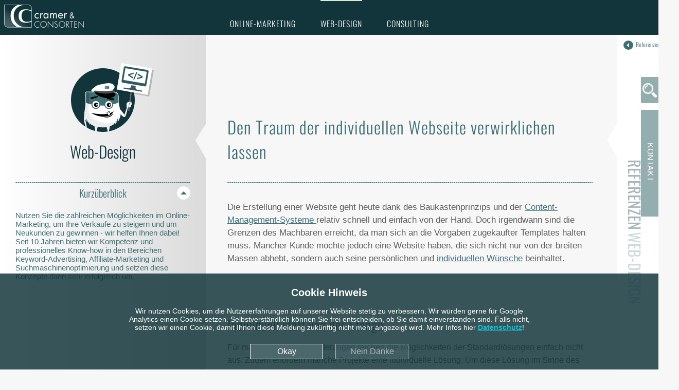

--- FILE ---
content_type: text/html;charset=utf-8
request_url: https://www.cramer-cons.de/web-design/individualloesungen/
body_size: 5593
content:
<!DOCTYPE html>
<html lang="de">
<head>

<meta charset="utf-8">
<!-- 
	This website is powered by TYPO3 - inspiring people to share!
	TYPO3 is a free open source Content Management Framework initially created by Kasper Skaarhoj and licensed under GNU/GPL.
	TYPO3 is copyright 1998-2018 of Kasper Skaarhoj. Extensions are copyright of their respective owners.
	Information and contribution at https://typo3.org/
-->

<base href="https://www.cramer-cons.de/">
<link rel="shortcut icon" href="/fileadmin/public/images/favicon/favicon.ico" type="image/png">

<meta name="generator" content="TYPO3 CMS">
<meta name="description" content="Für alle die mehr wollen als nur Baukasten-Prinzip! Wir designen und programmieren auch individuelle Websites nach Ihren Wünschen. Fragen Sie einfach!">
<meta name="keywords" content="Webseitenprogrammierung, individuelle Webseitengestaltung, eigenes Design für Webseite, Webseite ohne Baukasten,">


<link rel="stylesheet" type="text/css" href="typo3temp/compressor/merged-aabe24e394f53c0feadc7d1a723b6aa7-e4e5e212c49fafa4d7d18a2ebccab26e.css?1668587587" media="all">




<script src="//ajax.googleapis.com/ajax/libs/jquery/1.11.3/jquery.min.js" type="text/javascript"></script>
<script src="//ajax.googleapis.com/ajax/libs/jqueryui/1.9.2/jquery-ui.min.js" type="text/javascript"></script>
<script src="typo3temp/Assets/9a38f34785.js?1521800613" type="text/javascript"></script>



<link rel="stylesheet" type="text/css" href="typo3conf/ext/cc_credential/Resources/Public/CSS/styles.css" media="all">
<link rel="canonical" href="https://www.cramer-cons.de/web-design/individualloesungen/">      <meta name="viewport" content="width=device-width, initial-scale=1,maximum-scale=1"/>
      <meta name="theme-color" content="#12353b"/>    <script type="text/javascript">
			$(document).ready(function() {
				var cookieValue = $.cookie("cookieConsent");
				if(cookieValue) {
					if(cookieValue == 'cookieOkay') {
						$('.cookieSection').css('display','none');
						(function(w,d,s,l,i){w[l]=w[l]||[];w[l].push({'gtm.start':new Date().getTime(),event:'gtm.js'});var f=d.getElementsByTagName(s)[0],j=d.createElement(s),dl=l!='dataLayer'?'&l='+l:'';j.async=true;j.src='//www.googletagmanager.com/gtm.js?id='+i+dl;f.parentNode.insertBefore(j,f);})(window,document,'script','dataLayer','GTM-W7PSGT');
					} else {
						$('.cookieSection').css('display','none');
					}
				} else {
          $('.cookieSection').css('display','block');
        }
				$('.cookieOkay').click(function() {
					(function(w,d,s,l,i){w[l]=w[l]||[];w[l].push({'gtm.start':new Date().getTime(),event:'gtm.js'});var f=d.getElementsByTagName(s)[0],j=d.createElement(s),dl=l!='dataLayer'?'&l='+l:'';j.async=true;j.src='//www.googletagmanager.com/gtm.js?id='+i+dl;f.parentNode.insertBefore(j,f);})(window,document,'script','dataLayer','GTM-W7PSGT');
					$.cookie('cookieConsent', 'cookieOkay', { expires: 30, path: '/' });
				});
				$('.cookieNotOkay').click(function() {
					$.cookie('cookieConsent', 'Dieser_Cookie_verhindert_einfach_nur_den_nervigen_Cookiehinweis', { expires: 30, path: '/' });
				});
				$('.cookieButton').click(function() {
					$('.cookieSection').fadeOut('slow');
				});
			});
		</script><title>Individuallösungen für Websites&nbsp;&#124;&nbsp;Cramer & Consorten GmbH</title>

</head>
<body>

<!-- TEMPLATE -->
    <section class="cookieSection">
			<div class="cookieContent">
				<p>
					<span class="cookieHeadline">Cookie Hinweis</span>
				</p>
				<p class="cookieText">
					Wir nutzen Cookies, um die Nutzererfahrungen auf unserer Website stetig zu verbessern. Wir würden gerne für Google Analytics einen Cookie setzen. Selbstverständlich können Sie frei entscheiden, ob Sie damit einverstanden sind. Falls nicht, setzen wir einen Cookie, damit Ihnen diese Meldung zukünftig nicht mehr angezeigt wird. Mehr Infos hier <a href="/service/datenschutz">Datenschutz</a>!
				</p>
				<div>
					<div class="button cookieButton cookieOkay">Okay</div>
					<div class="button cookieButton cookieNotOkay">Nein Danke</div>
				</div>
			</div>
    </section>
<div id="scrollWrap">
  <div id="allWrapContent">
    <header>
      <nav id="menu">
        <a href="/" id="logo"></a>
        <div id="mainMenuButtonMobile"><div class="beam" id="beam1"></div><div class="beam" id="beam2"></div><div class="beam" id="beam3"></div></div><ul id="mainMenu"><li class="mainMenuFirst"><div class="mainMenuFirstTopWrap"><div class="mainMenuFirstTop"></div></div><a href="online-marketing/">Online-Marketing</a><div class="firstSubMenuArrowWrap"><div class="firstSubMenuArrow"></div></div><ul class="firstSubMenu"><li><a href="online-marketing/suchmaschinenmarketing/">Suchmaschinenmarketing</a><div class="menuBulletPoint"></div></li><li class="menuline"></li><li><a href="online-marketing/display-advertising/">Display-Advertising</a><div class="menuBulletPoint"></div></li><li class="menuline"></li><li><a href="online-marketing/content-marketing/">Content-Marketing</a><div class="menuBulletPoint"></div></li><li class="menuline"></li><li><a href="online-marketing/e-mail-marketing/">E-Mail-Marketing</a><div class="menuBulletPoint"></div></li><li class="menuline"></li><li><div class="list-item"></div><a href="online-marketing/affiliate-marketing/">Affiliate-Marketing</a><div class="secondSubMenuArrow"></div><ul class="secondSubMenu"><li><a href="online-marketing/affiliate-marketing/hamburger-affiliate-stammtisch/">Hamburger Affiliate-Stammtisch</a></li></ul></li></ul></li><li class="mainMenuFirst"><div class="mainMenuFirstTopWrap"><div class="mainMenuFirstTop"></div></div><a href="web-design/">Web-Design</a><div class="firstSubMenuArrowWrap"><div class="firstSubMenuArrow"></div></div><ul class="firstSubMenu"><li><a href="web-design/content-management-systeme/">Content-Management-Systeme</a><div class="menuBulletPoint"></div></li><li class="menuline"></li><li><a href="web-design/online-shops/">Online-Shops</a><div class="menuBulletPoint"></div></li><li class="menuline"></li><li><a href="web-design/individualloesungen/">Individuallösungen</a><div class="menuBulletPoint"></div></li><li class="menuline"></li><li><a href="web-design/supportadministrationbetrieb/">Support/Administration/Betrieb</a><div class="menuBulletPoint"></div></li><li class="menuline"></li><li><a href="web-design/logo-entwicklung-und-print/">Logo-Entwicklung und Print</a><div class="menuBulletPoint"></div></li><li class="menuline"></li></ul></li><li class="mainMenuFirst"><div class="mainMenuFirstTopWrap"><div class="mainMenuFirstTop"></div></div><a href="consulting/">Consulting</a><div class="firstSubMenuArrowWrap"><div class="firstSubMenuArrow"></div></div><ul class="firstSubMenu"><li><a href="consulting/workshops-schulungen/">Workshops & Schulungen</a><div class="menuBulletPoint"></div></li><li class="menuline"></li><li><a href="consulting/datenanalyse/">Datenanalyse</a><div class="menuBulletPoint"></div></li><li class="menuline"></li><li><a href="consulting/tracking-solutions/">Tracking Solutions</a><div class="menuBulletPoint"></div></li><li class="menuline"></li></ul></li></ul>
        <div id="menuZusatz"><a href="service/impressum/" title="Impressum">Impressum</a><a href="service/kontakt/" title="Kontakt">Kontakt</a></div>
      </nav>
      <div id="whiteStripe"></div>
    </header>
    <main>
      <aside>
        <div id="search">
          <div id="searchIcon"></div>
          <div id="searchButton"></div>
          <div id="searchForm">
		<!--  lib.searchbox [begin] -->
			<div id="indexedsearchbox"><form action="suchergebnisse/" method="post" id="indexedsearch"><table cellpadding="0" cellspacing="0" border="0"><tr><td><input name="tx_indexedsearch[sword]" value="" id="searchFormIn" type="text" /></td><td align="right">&nbsp;<input type="hidden" name="tx_indexedsearch[sections]" value="0" /><input name="tx_indexedsearch[submit_button]" value="Search" type="hidden" /><input name="search"  value="Search" class="searchbox-button" type="image" src="fileadmin/public/images/layout/search-button.png" /></td></tr></table></form></div>
		<!--  lib.searchbox [end] -->
			</div>
        </div>
        <div id="contact">
          <div id="contactBar">
            <div id="contactBarContent">Kontakt</div>
          </div>
          <div id="contactContent">
	<!--  CONTENT ELEMENT, uid:56/textmedia [begin] -->
		<div id="c56" class="csc-default">
<div id="c56">
	
		

	


	

	<div class="ce-textpic ce-right ce-intext">
		
			











		

		<div class="ce-bodytext">
			
			<p>Cramer &amp; Consorten GmbH</p>
<p>Neuer Wall 18 <br />20354 Hamburg</p>
<p>Telefon: <a href="tel:+494041161490" target="_blank" class="phone">+49 (0) 40 411 61 49-0</a><br /><br /></p>
		</div>

		
	</div>

	


</div>

</div>
	<!--  CONTENT ELEMENT, uid:56/textmedia [end] -->
		 <a href="service/kontakt/" title="Zum Kontaktformular">Zum Kontaktformular</a></div>
        </div>
      </aside>
    <div id="ContentBodyWrap">
      <div id="leftSideWrap">
        <section id="leftSide">
          <div id="leftSideContent">
            <div id="leftSideCloseButton">Sidebar ausblenden</div>
            
	<!--  CONTENT ELEMENT, uid:137/dce_dceuid7 [begin] -->
		<div id="c137" class="csc-default"><div class="tx-dce-pi1">
		
	<div class="sidebarHeadlineWrap">
       	
			<img src="fileadmin/public/images/content/Icons/icon-web-entwicklung.png" width="205" height="136" alt="" />
		
    	<h1>Web-Design</h1>
		<div class="dottedline2"></div>
   	</div>

</div></div>
	<!--  CONTENT ELEMENT, uid:137/dce_dceuid7 [end] -->
		
            <div id="shortviewWrap">
              <div id="shortViewFoldButton" class="foldButton"><div id="shortViewFoldButtonText">Kurzüberblick</div></div>
              <div id="shortViewFold">
                <div class="shortviewwrap">
                  <div class="shortview">
                    
	<!--  CONTENT ELEMENT, uid:289/textmedia [begin] -->
		<div id="c289" class="csc-default">
<div id="c289">
	
		

	


	

	<div class="ce-textpic ce-right ce-intext">
		
			











		

		<div class="ce-bodytext">
			
			<p>Nutzen Sie die zahlreichen Möglichkeiten im Online-Marketing, um Ihre Verkäufe zu steigern und um Neukunden zu gewinnen - wir helfen Ihnen dabei! Seit 10 Jahren bieten wir Kompetenz und professionelles Know-how in den Bereichen Keyword-Advertising, Affiliate-Marketing und Suchmaschinenoptimierung und setzen diese Konzepte dann sehr erfolgreich um.</p>
		</div>

		
	</div>

	


</div>

</div>
	<!--  CONTENT ELEMENT, uid:289/textmedia [end] -->
		
                  </div>
                </div>
              </div>
            </div>
            <div id="ContentSearch">
              <div id="contentSearchFoldButton" class="foldButton"><div id="contentSearchFoldButtonText">Cramer & Consorten</div></div>
              <div id="contentSearchFold">
              <div id="contentConsrotenmonster"></div>
                <ul id="secondMenu"><li class="secondMenuMain"><div class="noMenuItem">Unternehmen</div><ul class="secondFirstSubMenu"><li><a href="unternehmen/zertifizierungen/">Zertifizierungen</a></li><div class="secondMenuline"></div><li><a href="unternehmen/team/">Team</a></li><div class="secondMenuline"></div><li><a href="unternehmen/historie/">Historie</a></li><div class="secondMenuline"></div><li><a href="unternehmen/jobs/">Jobs</a></li><div class="secondMenuline"></div><li><a href="unternehmen/agb/">AGB</a></li><div class="secondMenuline"></div></ul><div class="secondMenuArrowWrap"><div class="secondMenuArrow"></div></div></li><li class="secondMenuMain"><div class="noMenuItem">Presse</div><ul class="secondFirstSubMenu"><li><a href="presse/pressekontakt/">Pressekontakt</a></li><div class="secondMenuline"></div><li><a href="presse/unternehmensprofil/">Unternehmensprofil</a></li><div class="secondMenuline"></div></ul><div class="secondMenuArrowWrap"><div class="secondMenuArrow"></div></div></li><li class="secondMenuMain"><div class="noMenuItem">Service</div><ul class="secondFirstSubMenu"><li><a href="service/sitemap/">Sitemap</a></li><div class="secondMenuline"></div><li><a href="service/kontakt/">Kontakt</a></li><div class="secondMenuline"></div><li><a href="service/datenschutz/">Datenschutz</a></li><div class="secondMenuline"></div><li><a href="service/impressum/">Impressum</a></li><div class="secondMenuline"></div></ul><div class="secondMenuArrowWrap"><div class="secondMenuArrow"></div></div></li></ul>
              </div>
              <div class="dottedline2"></div>
            </div>
            <div id="newsticker">
              <div id="newsTickerFoldButton" class="foldButton"><div id="newsTickerFoldButtonText">Newsticker</div></div>
              <div id="newsTickerFold">
                
              </div>
            </div>
            
          </div>
        </section>
        <div id="leftSideCloseButtonArrowWrap">
          <div id="arrowtransparentbefore"></div>
          <div id="arrowtransparent"></div>
          <div id="arrowtransparentafter"></div>
        </div>
      </div>
      <div id="innerContentRightSideWrap">
        <!--TYPO3SEARCH_begin-->
        <div id="innerContentWrap">
          <article id="innerContent">
            
	<!--  CONTENT ELEMENT, uid:144/dce_dceuid10 [begin] -->
		<div id="c144" class="csc-default"><div class="tx-dce-container">
	
	
	<div class="tx-dce-pi1">
		
	<h2 class="headlineMain">Den Traum der individuellen Webseite verwirklichen lassen</h2>
	<div class="dottedline2"></div> 
	<p>Die Erstellung einer Website geht heute dank des Baukastenprinzips und der <a href="web-design/content-management-systeme/" title="Opens internal link in current window" class="internal-link">Content-Management-Systeme </a>relativ schnell und einfach von der Hand. Doch irgendwann sind die Grenzen des Machbaren erreicht, da man sich an die Vorgaben zugekaufter Templates halten muss. Mancher Kunde möchte jedoch eine Website haben, die sich nicht nur von der breiten Massen abhebt, sondern auch seine persönlichen und <a href="web-design/logo-entwicklung-und-print/" title="Opens internal link in current window" class="internal-link">individuellen Wünsche</a> beinhaltet.</p>
	

</div>



</div>
</div>
	<!--  CONTENT ELEMENT, uid:144/dce_dceuid10 [end] -->
		
	<!--  CONTENT ELEMENT, uid:339/textmedia [begin] -->
		<div id="c339" class="csc-default">
<div id="c339">
	
		

	
		
				
			

		

	
	
	
		<h3>Individuell statt von der Stange</h3>
	
	
	
	
	
	



		

		




		
				
			
	


	

	<div class="ce-textpic ce-right ce-intext">
		
			











		

		<div class="ce-bodytext">
			
			<p>Für manche Kundenanforderungen reichen die Möglichkeiten der Standardlösungen einfach nicht aus. Zudem erfordern manche Projekte eine individuelle Lösung. Um diese Lösung im Sinne des Kunden umsetzen zu können, setzen sich Webentwicklung, <a href="web-design/" title="Opens internal link in current window" class="internal-link">Webdesign</a> und der Kunde selber an einen Tisch. Gerade zu Beginn eines Projektes ist die Kommunikation mit dem Kunden besonders wichtig, denn nur wer sich Zeit nimmt und genau zuhört, ist auch in der Lage dazu, die individuellen Wünsche korrekt umzusetzen und am Ende eine Webseite zu präsentieren, die allen Anforderungen des Kunden entspricht.</p>
		</div>

		
	</div>

	


</div>

</div>
	<!--  CONTENT ELEMENT, uid:339/textmedia [end] -->
		
	<!--  CONTENT ELEMENT, uid:340/textmedia [begin] -->
		<div id="c340" class="csc-default">
<div id="c340">
	
		

	
		
				
			

		

	
	
	
		<h3>Cramer &amp; Consorten bietet langjährige Erfahrung</h3>
	
	
	
	
	
	



		

		




		
				
			
	


	

	<div class="ce-textpic ce-right ce-intext">
		
			











		

		<div class="ce-bodytext">
			
			<p>Seit über 15 Jahren ist die Full-Service-Agentur <a href="unternehmen/historie/" title="Opens internal link in current window" class="internal-link">Cramer &amp; Consorten</a> in den Bereichen Online-Marketing, Beratung, Webdesign und Webentwicklung tätig. In dieser Zeit haben uns viele Unternehmen, egal ob groß oder klein, ihr Vertrauen geschenkt. Da wir auf sehr viele umgesetzte Projekte zurückblicken können, besitzen wir ein großes Know-how, das wir in Ihr individuelles Projekt einfließen lassen. Nehmen Sie gerne mit uns <a href="service/kontakt/" title="Opens internal link in current window" class="internal-link">Kontakt</a> auf, denn wir freuen uns darauf, Sie im Internet erfolgreicher zu machen.</p>
		</div>

		
	</div>

	


</div>

</div>
	<!--  CONTENT ELEMENT, uid:340/textmedia [end] -->
		
          </article>
        </div>
        <div id="rightSideTriForce2"></div>
        <section id="rightSideAllWrap">
          <div id="rightSideContent">
            <div id="rightSideFoldWrap">
              <div id="rightSideFold">
                <div id="seagullTopContent"></div>
                <div id="rightSideTriForce"></div>
                <div id="rightSideFoldButton">
                  <span>Referenzen zeigen</span><span></span>
                </div>
                <div id="rightSideFoldButton2">
                  <span>referenzen</span>
                  <span>Cramer & Consorten</span>
                </div>
              </div>
            </div>
            <div id="rightSideContentWrap">
              
	<!--  CONTENT ELEMENT, uid:322/list [begin] -->
		<div id="c322" class="csc-default">
<div id="c322">
	

	


	
	
<div class="tx-cc-credential">
	



<div id="customer-list">
	
    <div class="credential_customer">
			<!-- <td><a href="web-design/individualloesungen/?tx_cccredential_fecccredentials%5Bcustomer%5D=18&amp;tx_cccredential_fecccredentials%5Baction%5D=show&amp;tx_cccredential_fecccredentials%5Bcontroller%5D=Customer&amp;cHash=182429a843dbd6e7c2ce95cf867d44b5"> IQ Bremen</a></td> -->
			<!-- <a href="web-design/individualloesungen/?tx_cccredential_fecccredentials%5Bcustomer%5D=18&amp;tx_cccredential_fecccredentials%5Baction%5D=show&amp;tx_cccredential_fecccredentials%5Bcontroller%5D=Customer&amp;cHash=182429a843dbd6e7c2ce95cf867d44b5"> <img src="fileadmin/public/images/content/references/IQ.png"></a> -->
			<!-- <td><a href="web-design/individualloesungen/?tx_cccredential_fecccredentials%5Bcustomer%5D=18&amp;tx_cccredential_fecccredentials%5Baction%5D=show&amp;tx_cccredential_fecccredentials%5Bcontroller%5D=Customer&amp;cHash=182429a843dbd6e7c2ce95cf867d44b5"> </a></td> -->
      
          <img src="fileadmin/public/images/content/references/IQ.png">
        
    </div>
	
</div>

<div id="categoryMenu">
  
  
</div>


</div>

	


</div>
</div>
	<!--  CONTENT ELEMENT, uid:322/list [end] -->
		
            </div>
          </div>
        </section>
        <div class="clear"></div>
        <!--TYPO3SEARCH_end-->
      </div>
    </div>
    </main>
    <footer>
      <div id="footerContent">
        <div id="footerContentBackground">
          <div id="borderSection4"></div>
          <div id="hadeopelFooterContent">
            <div id="contentFooterNavigation">
              <ul id="secondMenu"><li class="secondMenuMain"><div class="noMenuItem">Unternehmen</div><ul class="secondFirstSubMenu"><li><a href="unternehmen/zertifizierungen/">Zertifizierungen</a></li><div class="secondMenuline"></div><li><a href="unternehmen/team/">Team</a></li><div class="secondMenuline"></div><li><a href="unternehmen/historie/">Historie</a></li><div class="secondMenuline"></div><li><a href="unternehmen/jobs/">Jobs</a></li><div class="secondMenuline"></div><li><a href="unternehmen/agb/">AGB</a></li><div class="secondMenuline"></div></ul><div class="secondMenuArrowWrap"><div class="secondMenuArrow"></div></div></li><li class="secondMenuMain"><div class="noMenuItem">Presse</div><ul class="secondFirstSubMenu"><li><a href="presse/pressekontakt/">Pressekontakt</a></li><div class="secondMenuline"></div><li><a href="presse/unternehmensprofil/">Unternehmensprofil</a></li><div class="secondMenuline"></div></ul><div class="secondMenuArrowWrap"><div class="secondMenuArrow"></div></div></li><li class="secondMenuMain"><div class="noMenuItem">Service</div><ul class="secondFirstSubMenu"><li><a href="service/sitemap/">Sitemap</a></li><div class="secondMenuline"></div><li><a href="service/kontakt/">Kontakt</a></li><div class="secondMenuline"></div><li><a href="service/datenschutz/">Datenschutz</a></li><div class="secondMenuline"></div><li><a href="service/impressum/">Impressum</a></li><div class="secondMenuline"></div></ul><div class="secondMenuArrowWrap"><div class="secondMenuArrow"></div></div></li></ul>
            </div>
          </div>
          <div id="hadeopelFooterlogo">
            <div id="Footerlogo"></div>
            <div>Cramer & Consorten GmbH</div>
          </div>
        </div>
      </div>
    </footer>
  </div>
</div>

<script src="fileadmin/public/javascript/jquery.mobile.custom.min.js?1459512895" type="text/javascript"></script>
<script src="fileadmin/public/javascript/jquery.cookie.min.js?1502268626" type="text/javascript"></script>
<script src="fileadmin/public/javascript/cc_conf.min.js?1476698355" type="text/javascript"></script>
<script src="fileadmin/public/javascript/cc_function.min.js?1510936569" type="text/javascript"></script>
<script src="fileadmin/public/javascript/cc_certified_slider.min.js?1513333584" type="text/javascript"></script>



</body>
</html>
<!-- Cached page generated 13-01-26 03:05. Expires 14-01-26 03:05 -->
<!-- Parsetime: 0ms -->

--- FILE ---
content_type: text/css
request_url: https://www.cramer-cons.de/typo3temp/compressor/merged-aabe24e394f53c0feadc7d1a723b6aa7-e4e5e212c49fafa4d7d18a2ebccab26e.css?1668587587
body_size: 11521
content:
.tx-indexedsearch .tx-indexedsearch-browsebox LI{display:inline;margin-right:5px;}.tx-indexedsearch .tx-indexedsearch-searchbox INPUT.tx-indexedsearch-searchbox-button{width:100px;}.tx-indexedsearch .tx-indexedsearch-searchbox INPUT.tx-indexedsearch-searchbox-sword{width:150px;}.tx-indexedsearch .tx-indexedsearch-whatis{margin-top:10px;margin-bottom:5px;}.tx-indexedsearch .tx-indexedsearch-whatis .tx-indexedsearch-sw{font-weight:bold;font-style:italic;}.tx-indexedsearch .tx-indexedsearch-noresults{text-align:center;font-weight:bold;}.tx-indexedsearch .tx-indexedsearch-res TD.tx-indexedsearch-descr{font-style:italic;}.tx-indexedsearch .tx-indexedsearch-res .tx-indexedsearch-descr .tx-indexedsearch-redMarkup{color:red;}.tx-indexedsearch .tx-indexedsearch-res .tx-indexedsearch-info{background:#eeeeee;}.tx-indexedsearch .tx-indexedsearch-res .tx-indexedsearch-secHead{margin-top:20px;margin-bottom:5px;}.tx-indexedsearch .tx-indexedsearch-res .tx-indexedsearch-secHead H2{margin-top:0px;margin-bottom:0px;}.tx-indexedsearch .tx-indexedsearch-res .tx-indexedsearch-secHead TD{background:#cccccc;vertical-align:middle;}.tx-indexedsearch .tx-indexedsearch-res .noResume{color:#666666;}.tx-indexedsearch .tx-indexedsearch-category{background:#cccccc;font-size:16px;font-weight:bold;}.tx-indexedsearch .res-tmpl-css{clear:both;margin-bottom:1em;}.tx-indexedsearch .searchbox-tmpl-css LABEL{margin-right:1em;width:10em;float:left;}.tx-indexedsearch .result-count-tmpl-css,.tx-indexedsearch .percent-tmpl-css{letter-spacing:0;font-weight:normal;margin-top:-1.2em;float:right;}.tx-indexedsearch .info-tmpl-css dt,.tx-indexedsearch dl.info-tmpl-css dd{float:left;}.tx-indexedsearch .info-tmpl-css dd.item-mtime{float:none;}.tx-indexedsearch .info-tmpl-css dd.item-path{float:none;}.csc-header-alignment-center{text-align:center;}.csc-header-alignment-right{text-align:right;}.csc-header-alignment-left{text-align:left;}div.csc-textpic-responsive,div.csc-textpic-responsive *{-moz-box-sizing:border-box;-webkit-box-sizing:border-box;box-sizing:border-box;}div.csc-textpic,div.csc-textpic div.csc-textpic-imagerow,ul.csc-uploads li{overflow:hidden;}div.csc-textpic .csc-textpic-imagewrap table{border-collapse:collapse;border-spacing:0;}div.csc-textpic .csc-textpic-imagewrap table tr td{padding:0;vertical-align:top;}div.csc-textpic .csc-textpic-imagewrap figure,div.csc-textpic figure.csc-textpic-imagewrap{margin:0;display:table;}figcaption.csc-textpic-caption{display:table-caption;}.csc-textpic-caption{text-align:left;caption-side:bottom;}div.csc-textpic-caption-c .csc-textpic-caption,.csc-textpic-imagewrap .csc-textpic-caption-c{text-align:center;}div.csc-textpic-caption-r .csc-textpic-caption,.csc-textpic-imagewrap .csc-textpic-caption-r{text-align:right;}div.csc-textpic-caption-l .csc-textpic-caption,.csc-textpic-imagewrap .csc-textpic-caption-l{text-align:left;}div.csc-textpic div.csc-textpic-imagecolumn{float:left;}div.csc-textpic-border div.csc-textpic-imagewrap img{border:2px solid black;padding:0px 0px;}div.csc-textpic .csc-textpic-imagewrap img{border:none;display:block;}div.csc-textpic .csc-textpic-imagewrap .csc-textpic-image{margin-bottom:10px;}div.csc-textpic .csc-textpic-imagewrap .csc-textpic-imagerow-last .csc-textpic-image{margin-bottom:0;}div.csc-textpic-imagecolumn,td.csc-textpic-imagecolumn .csc-textpic-image{margin-right:10px;}div.csc-textpic-imagecolumn.csc-textpic-lastcol,td.csc-textpic-imagecolumn.csc-textpic-lastcol .csc-textpic-image{margin-right:0;}div.csc-textpic-intext-left .csc-textpic-imagewrap,div.csc-textpic-intext-left-nowrap .csc-textpic-imagewrap{margin-right:10px;}div.csc-textpic-intext-right .csc-textpic-imagewrap,div.csc-textpic-intext-right-nowrap .csc-textpic-imagewrap{margin-left:10px;}div.csc-textpic-center .csc-textpic-imagewrap,div.csc-textpic-center figure.csc-textpic-imagewrap{overflow:hidden;}div.csc-textpic-center .csc-textpic-center-outer{position:relative;float:right;right:50%;}div.csc-textpic-center .csc-textpic-center-inner{position:relative;float:right;right:-50%;}div.csc-textpic-right .csc-textpic-imagewrap{float:right;}div.csc-textpic-right div.csc-textpic-text{clear:right;}div.csc-textpic-left .csc-textpic-imagewrap{float:left;}div.csc-textpic-left div.csc-textpic-text{clear:left;}div.csc-textpic-intext-left .csc-textpic-imagewrap{float:left;}div.csc-textpic-intext-right .csc-textpic-imagewrap{float:right;}div.csc-textpic-intext-right-nowrap .csc-textpic-imagewrap{float:right;}div.csc-textpic-intext-left-nowrap .csc-textpic-imagewrap{float:left;}div.csc-textpic div.csc-textpic-imagerow-last,div.csc-textpic div.csc-textpic-imagerow-none div.csc-textpic-last{margin-bottom:0;}.csc-textpic-intext-left ol,.csc-textpic-intext-left ul{padding-left:40px;overflow:auto;}ul.csc-uploads{padding:0;}ul.csc-uploads li{list-style:none outside none;margin:1em 0;}ul.csc-uploads img{float:left;margin-right:1em;vertical-align:top;}ul.csc-uploads span{display:block;}ul.csc-uploads span.csc-uploads-fileName{text-decoration:underline;}table.contenttable-color-1{background-color:#EDEBF1;}table.contenttable-color-2{background-color:#F5FFAA;}table.contenttable-color-240{background-color:black;}table.contenttable-color-241{background-color:white;}table.contenttable-color-242{background-color:#333333;}table.contenttable-color-243{background-color:gray;}table.contenttable-color-244{background-color:silver;}.ce-align-left{text-align:left;}.ce-align-center{text-align:center;}.ce-align-right{text-align:right;}.ce-table td,.ce-table th{vertical-align:top;}.ce-textpic,.ce-nowrap .ce-bodytext,.ce-gallery,.ce-row,.ce-uploads li,.ce-uploads div{overflow:hidden;}.ce-left .ce-gallery,.ce-column{float:left;}.ce-center .ce-outer{position:relative;float:right;right:50%;}.ce-center .ce-inner{position:relative;float:right;right:-50%;}.ce-right .ce-gallery{float:right;}.ce-gallery figure{display:table;margin:0;}.ce-gallery figcaption{display:table-caption;caption-side:bottom;}.ce-gallery img{display:block;}.ce-gallery iframe{border-width:0;}.ce-border img,.ce-border iframe{border:2px solid black;padding:0px;}.ce-intext.ce-right .ce-gallery,.ce-intext.ce-left .ce-gallery,.ce-above .ce-gallery{margin-bottom:10px;}.ce-intext.ce-right .ce-gallery{margin-left:10px;}.ce-intext.ce-left .ce-gallery{margin-right:10px;}.ce-below .ce-gallery{margin-top:10px;}.ce-column{margin-right:10px;}.ce-column:last-child{margin-right:0;}.ce-row{margin-bottom:10px;}.ce-row:last-child{margin-bottom:0;}.ce-above .ce-bodytext{clear:both;}.ce-intext.ce-left ol,.ce-intext.ce-left ul{padding-left:40px;overflow:auto;}.ce-uploads{margin:0;padding:0;}.ce-uploads li{list-style:none outside none;margin:1em 0;}.ce-uploads img{float:left;padding-right:1em;vertical-align:top;}.ce-uploads span{display:block;}div.csc-mailform ol,div.csc-mailform ol li{margin:0;padding:0;}div.csc-mailform ol li{overflow:hidden;}div.csc-mailform fieldset{margin:0;padding:0;position:relative;}div.csc-mailform legend{margin-left:1em;color:#000000;font-weight:bold;}div.csc-mailform fieldset ol{padding:1em 1em 0 1em;}div.csc-mailform fieldset li{padding:0.5em;margin-bottom:0.5em;list-style:none;}div.csc-mailform fieldset.submit{border-style:none;}div.csc-mailform li label{float:left;width:13em;margin-right:1em;vertical-align:baseline;}div.csc-mailform li input + label,div.csc-mailform li textarea + label,div.csc-mailform li select + label{float:none;width:auto;margin-right:0;margin-left:1em;}div.csc-mailform li textarea + label{vertical-align:top;}label em,legend em{display:block;color:#060;font-size:85%;font-style:normal;text-transform:uppercase;}legend em{position:absolute;}label strong,legend strong{display:block;color:#C00;font-size:85%;font-weight:normal;text-transform:uppercase;}legend strong{position:absolute;top:1.4em;}.labels-alignment-right label,.labels-alignment-right .fieldset-subgroup legend,.labels-alignment-right.fieldset-subgroup legend{text-align:right;}fieldset.fieldset-horizontal{border-width:0;}fieldset.fieldset-horizontal ol{padding:0;}fieldset.fieldset-horizontal li{float:left;padding:0;margin-right:1em;}fieldset.fieldset-horizontal.label-below label{display:block;margin-left:0;margin-top:0.2em;font-size:90%;color:#999999;text-align:left;}fieldset.fieldset-horizontal label em{display:inline;}fieldset.fieldset-subgroup{margin-bottom:-2em;border-style:none;}fieldset.fieldset-subgroup legend{margin-left:0;padding:0;font-weight:normal;width:13em;}fieldset.fieldset-subgroup ol{position:relative;top:-1.4em;margin:0 0 0 14em;padding:0;}fieldset.fieldset-subgroup li{padding:0;}fieldset.fieldset-subgroup input + label{float:none;width:auto;display:inline;margin:0 0 0 1em;}.labels-block label{display:block;float:none;margin:0 0 0.5em;width:auto;}.labels-block input + label,.labels-block textarea + label{margin:0.5em 0 0;}.labels-block fieldset.fieldset-subgroup,fieldset.labels-block.fieldset-subgroup{margin-bottom:0;}.labels-block .fieldset-subgroup legend,.labels-block.fieldset-subgroup legend{width:auto;}.labels-block .fieldset-subgroup legend em,.labels-block.fieldset-subgroup legend em{position:relative;}.labels-block .fieldset-subgroup legend strong,.labels-block.fieldset-subgroup legend strong{position:relative;top:0;}.labels-block .fieldset-subgroup ol,.labels-block.fieldset-subgroup ol{top:0;margin:0;padding:0.5em 0 0;}textarea.f3-form-error{background-color:#FF9F9F;border:1px #FF0000 solid;}input.f3-form-error{background-color:#FF9F9F;border:1px #FF0000 solid;}.tx-cc-credential table{border-collapse:separate;border-spacing:10px;}.tx-cc-credential table th{font-weight:bold;}.tx-cc-credential table td{vertical-align:top;}.typo3-messages .message-error{color:red;}.typo3-messages .message-ok{color:green;}.news-single-rightbox,.news-single-imgcaption,.news-latest-date,.news-latest-morelink,.news-latest-category,.news-list-category,.news-list-author,.news-list-imgcaption,.news-list-date,.news-list-browse,.news-amenu-container,.news-catmenu{font-size:10px;}.news-latest-container HR.clearer,.news-list-container HR.clearer,.news-list2-container HR.clearer,.news-list3-container HR.clearer,.news-single-item HR.cl-left,.news-single-item HR.cl-right{clear:right;height:1px;border:none;padding:0;margin:0;}.news-list2-container HR.clearer,.news-list3-container HR.clearer{clear:both;}.news-single-item HR.cl-left{clear:left;}.news-latest-container{padding:10px;}.news-latest-gotoarchive{padding:3px;margin:3px;background-color:#f3f3f3;}.news-latest-container H2{padding:0 0 2px 0;margin:0;}.news-latest-item{padding:3px;margin:0;}.news-latest-item IMG{margin:0 5px 5px 0;float:left;border:none;}.news-latest-category IMG{float:none;border:none;margin:0px;}.news-latest-item > p{margin:0;padding:0;}.news-list-container{padding:10px 0;}.news-list-item{padding:0 0 10px 0;}.news-list-container H2{margin:0px;}.news-list-date{float:right;display:block;padding-left:10px;}.news-list-imgcaption{padding:3px 3px 0 0;}.news-list-container IMG{float:right;margin:0 2px 5px 5px;border:none;}.news-list-category IMG{float:none;border:none;margin:0px;}.news-list-morelink{padding-left:5px;}.news-list2-container,.news-list3-container{padding:0 0 10px 0;}.news-list2-container,.news-list3-container{background:#e5e5e5;}.news-list3-item,.list2-subdiv-hdr{background:#f1f1f1;}.news-list2-container .hdr-left,.news-list2-container .hdr-right,.news-list3-container .list3-left,.news-list3-container .list3-right{width:48%;float:left;padding:5px;}.news-list2-container .sub-left,.news-list2-container .sub-middle,.news-list2-container .sub-right{width:31%;float:left;padding:5px;}.news-list3-item{padding:5px;}.news-list3-item,.list3-subdiv,.list2-subdiv{border-top:5px solid #fff;}.news-list2-container IMG{float:right;margin:0 2px 5px 5px;border:none;}.news-list3-container IMG{float:left;margin:0 5px 5px 2px;border:none;}.news-list-browse{text-align:center;margin-bottom:20px;}.activeLinkWrap{font-weight:bold;}.disabledLinkWrap{color:#999;}.disabledLinkWrap,.browseLinksWrap a,.activeLinkWrap{padding:0 1px;}.news-single-item{padding:5px;margin-bottom:5px;}.news-single-img{float:right;margin:10px 0 0 10px;padding:0;}.news-single-img img{border:none;}.news-single-imgcaption{padding:1px 0 3px 0;margin:0;}.news-single-rightbox{float:right;width:160px;text-align:right;clear:both;}.news-single-backlink{padding:10px;}.news-single-additional-info{margin-top:15px;padding:3px;clear:both;}.news-single-related,.news-single-files,.news-single-links{margin:0;margin-bottom:3px;padding:3px;}.news-single-related DD,.news-single-links DD,.news-single-files DD{margin-left:20px;}.news-single-related DT,.news-single-links DT,.news-single-files DT{font-weight:bold;margin-left:5px;}.news-single-files DD A{padding:0 3px;}.sv-img-big img,.sv-img-small img{border:none;}.sv-img-big{float:right;padding:10px 0 2px 10px;}.sv-img-small-wrapper{padding:15px 0;}.sv-img-small{float:left;padding:0 10px 10px 0;}.news-amenu-container{width:165px;padding:0;margin-left:10px;}.news-amenu-container LI{padding-bottom:1px;}.news-amenu-container LI:hover{background-color:#f3f3f3;}.news-amenu-container UL{padding:0;margin:0;margin-top:5px;list-style-type:none;}.news-amenu-item-year{font-weight:bold;margin-top:10px;padding:2px;background-color:#f3f3f3;}.amenu-act{background:#fff;font-weight:bold;}.news-catmenu{padding:10px;}ul.tree{list-style:none;margin:0;padding:0;clear:both;}ul.tree A{text-decoration:none;}ul.tree A.pm{cursor:pointer;}ul.tree img{vertical-align:middle;}ul.tree ul{list-style:none;margin:0;padding:0;padding-left:17px;}ul.tree ul li{list-style:none;margin:0;padding:0;line-height:10px;white-space:nowrap;}ul.tree ul li.expanded ul{background:transparent url('../../typo3temp/typo3/gfx/ol/line.gif') repeat-y top left;}ul.tree ul li.last > ul{background:none;}ul.tree li.active,ul.tree ul li.active{background-color:#ebebeb !important;}ul.tree li.active ul,ul.tree ul li.active ul{background-color:#f7f3ef;}.level1{padding:1px;padding-left:10px;background-color:#ebf8bf;border-left:1px solid #666;border-top:1px solid #666;}.level2{padding:1px;padding-left:10px;background-color:#ddf393;border-left:1px solid #666;}.level3{padding:1px;padding-left:10px;background-color:#cae46e;border-left:1px solid #666;border-top:1px solid #666;}.level4{padding:1px;padding-left:10px;background-color:#b0cb51;border-left:1px solid #666;}.tx-felogin-pi1 label{display:block;}@font-face{font-family:'Oswald';font-style:normal;font-weight:300;src:url('/fileadmin/public/fonts/oswald-v49-latin-300.eot');src:local(''),url('/fileadmin/public/fonts/oswald-v49-latin-300.eot?#iefix') format('embedded-opentype'),url('/fileadmin/public/fonts/oswald-v49-latin-300.woff2') format('woff2'),url('/fileadmin/public/fonts/oswald-v49-latin-300.woff') format('woff'),url('/fileadmin/public/fonts/oswald-v49-latin-300.ttf') format('truetype'),url('/fileadmin/public/fonts/oswald-v49-latin-300.svg#Oswald') format('svg');}@font-face{font-family:'Oswald';font-style:normal;font-weight:400;src:url('/fileadmin/public/fonts/oswald-v49-latin-regular.eot');src:local(''),url('/fileadmin/public/fonts/oswald-v49-latin-regular.eot?#iefix') format('embedded-opentype'),url('/fileadmin/public/fonts/oswald-v49-latin-regular.woff2') format('woff2'),url('/fileadmin/public/fonts/oswald-v49-latin-regular.woff') format('woff'),url('/fileadmin/public/fonts/oswald-v49-latin-regular.ttf') format('truetype'),url('/fileadmin/public/fonts/oswald-v49-latin-regular.svg#Oswald') format('svg');}#newsticker,.typo3-adminPanel,.tx-yag-item-meta{display:none;}html.Oswald{margin:0;background:#000;}a:link,a:visited,a:hover{color:white;text-decoration:none;}#rightSideAllWrap a:link,#rightSideAllWrap a:visited,#rightSideAllWrap a:hover{color:black;text-decoration:none;}.bodyContent #innerContentRightSideWrap a:link,.bodyContent #innerContentRightSideWrap a:visited,.bodyContent #innerContentRightSideWrap a:hover{color:#3d7073;text-decoration:none;}#innerContent{line-height:25px;}body{margin:0;font-size:16px;color:white;font-family:'Oswald:300',sans-serif;}h1{font-size:39px;}h2{font-size:42px;}h1,h2,h3{margin:0;text-transform:uppercase;font-family:'Oswald',sans-serif;letter-spacing:1px;font-weight:100;}#mainMain h1,#mainMain h2,#mainMain h3{margin:0;text-transform:uppercase;font-family:'Oswald',sans-serif;letter-spacing:1px;font-weight:400;}h4{letter-spacing:1px;margin:0;font-size:12px;text-transform:uppercase;font-family:'Oswald',sans-serif;color:#7e9f83;}h3{font-size:16px;margin:0;text-transform:uppercase;font-family:'Oswald',sans-serif;}.headlineMain{font-size:33px;line-height:48px;margin:0;text-transform:none;color:#3d7073;}#leftSide h1{font-size:1.85em;color:#12353b;}.clear{clear:both;}.row{display:inline-block;}.cell{display:table-cell;}.from{height:1.5em;display:block;color:#555;background-color:#fff;border:1px solid #ccc;border-radius:4px;}.firstCell{width:150px;display:inline-block;}.secondCell{width:200px;}header{width:100%;position:fixed;z-index:1000;}#whiteStripe{width:100%;height:0px;background:white;}#menuZusatz{display:none;}#search{z-index:200000000;right:0;top:9.375em;position:fixed;height:3.188em;background:#f0f0f0;margin:0 -18.75em 0.688em 0;}#searchIcon{position:absolute;cursor:pointer;width:34px;height:3.188em;background:url('../../fileadmin/public/images/layout/search-icon.png') repeat-x left bottom;}#searchForm{padding:0.5em 0;margin-left:auto;margin-right:auto;}#searchForm{height:1.875em;width:15.2em;}#innerContentWrap a{color:#417177;text-decoration:underline;}#innerContentWrap .Tx-Formhandler a{text-decoration:none;}.mainMenuFirst .active{opacity:1;}.tx-indexedsearch-searchbox tbody td:first-of-type,.tx-indexedsearch-rules,.tx-indexedsearch-searchbox p{display:none;}.bodyContent{position:relative;}#searchFormIn{height:2.063em;width:18em;}#search .searchbox-button{font-size:0;position:absolute;border:1px grey solid;height:31px;width:41px;right:16px;top:8px;margin:0 1em 0 0;background:url('../../fileadmin/public/images/layout/search-button.png') repeat-x left bottom;}.sidebarHeadlineWrap{padding:2.941em 0 0 0;text-align:center;}}#breadcrumb{display:none;}pre{display:block;padding:9.5px;margin:0 0 10px;font-size:13px;line-height:20px;word-break:break-all;word-wrap:break-word;white-space:pre;white-space:pre-wrap;background-color:whiteSmoke;border:1px solid #CCC;-webkit-border-radius:4px;-moz-border-radius:4px;border-radius:4px;}pre + h2{margin-top:80px;}#container{max-width:620px;margin:0 auto;padding-bottom:80px;}#banner-fade,#banner-slide{margin-bottom:60px;}.epidelShowBox{font-size:16px;background:#1ec1d8;border:solid 1px #5cd7e7;}#innerContentWrap .csc-frame-frame2 ul{line-height:2em;padding:0 6em 0 0;margin-left:3em;}#innerContentWrap .csc-frame-frame2 ul > li{padding-left:3em;font-weight:bold;}#innerContentWrap .csc-frame-frame2 ul > li > ul{padding-left:3em;margin-left:-3em;}#innerContentWrap .csc-frame-frame2 ul > li > ul > li{font-weight:normal;}#innerContentWrap .csc-frame-frame2 ul > li > ul > li > ul > li{padding-left:3em;margin-left:-3em;}#innerContentWrap .csc-frame-frame2 div a{text-decoration:none;}#innerContentWrap .csc-frame-frame2 div ul li{background:white;display:block;}#innerContentWrap .csc-frame-frame2 div ul li ul,#innerContentWrap .csc-frame-frame2 div ul li ul li{background:#F7F7F7;}.formhandlerfills{line-height:2.5em;}#formhandler_contact_form .inputform{border:#9bbcbe 1px solid;}.formhandlerHeader{font-weight:bold;}#contactTextarea{max-width:100%;width:31em;height:10em;}#contactsend{height:30px;width:175px;border:0px;background-color:#3d7073;color:#fff;}#formhandler_contact_form .error{border:solid 1px red;}#formhandler_contact_form a{text-decoration:none;}.errormessage{text-decoration:none;color:red;}.interests{display:inline-block;}.interestsBox,.contactBox{line-height:3em;margin:1em 0;}.certifiedWrap .certifiedBox:nth-child(3n+1){background-color:#4d686c;}.certifiedBox{border:solid 1px #4d686c;padding:1em 2em;margin:1em;text-align:left;}.certifiedContent p{margin-bottom:0;}.certification{text-align:center;height:100%;}.certification img{height:auto;width:auto;max-height:120px;max-width:160px;}.cookieSection{position:fixed;bottom:0;width:100%;min-height:120px;z-index:666;text-align:center;color:white;background-color:#12353bd6;display:none;}.cookieHeadline{font-family:arial;font-size:20px;color:#fff;font-weight:bold;font-weight:bold;}.cookieText a{color:#11c0d9;font-weight:bold;text-decoration:underline;}.cookieText{font-family:arial;font-size:14px;}.cookieContent{max-width:800px;margin:0 auto;padding:10px;}.cookieButton{padding:5px 20px;margin:10px;background:#4d686c;border:1px white solid;width:100px;display:inline-block;cursor:pointer;}.cookieNotOkay{background:#65858a5e;opacity:0.6;}@media (max-width:65.000em){h1,h2,h3,h4{text-align:center;}#innerContentRightSideWrap h1,#innerContentRightSideWrap h2,#innerContentRightSideWrap h3,#innerContentRightSideWrap h4{text-align:left;}h2{margin:0.5em 0 0 0;font-size:1.5em;}.bodyContent{height:100%;width:100%;background:#F7F7F7;}header{background:#12353b;height:3.375em;padding:0;margin:0;border-bottom:1px white solid;}.ui-loader,#breadcrumb,#whiteStripe,aside{display:none;}.desktopLayout{display:none;}#search{display:none;position:static;margin:0 0 0.688em 0;}#searchIcon{margin:0 0 0 0.5em;}.searchButton{right:1em;}#shortViewFoldButtonText{text-align:center;text-transform:uppercase;font-family:Oswald;font-weight:200;}#mainMenuButtonMobile{display:block;margin:0;margin-left:auto;height:35px;width:63px;padding:0.563em 0 0.563em 1em;background:url('../../fileadmin/public/images/layout/navi-button.png') no-repeat right center;}#logo{margin:0.5em;padding:0 0 0 0;display:block;height:36px;width:128px;background:url('../../fileadmin/public/images/layout/logo.png');background-size:100% 100%;position:absolute;}#mainMenu{padding:0;top:2.40em;position:fixed;width:100%;left:0;background:#12353b;list-style:none;text-align:center;font-family:'Oswald',sans-serif;font-weight:200;}.firstSubMenu{list-style:none;padding:0;color:#FFF;opacity:0.5;font-size:16px;padding:0.5em 0;}.firstSubMenu li{padding:0.750em;text-transform:uppercase;}.mainMenuFirst> a{padding:0;font-size:18px;font-weight:100;width:80%;text-transform:uppercase;}.mainMenuFirst{margin:0.8em 1em 0 1em;display:none;padding:0.3em 0 0.8em 0;border-bottom:1px #335257 solid;}.mainMenuFirstTop{background:url('../../fileadmin/public/images/layout/navi-arrow-hell.png') repeat-x left bottom;background-size:100% 100%;opacity:0.5;width:12px;height:6px;position:absolute;}.mainMenuFirstTopWrap{padding:0.8em;width:12px;height:6px;position:absolute;right:1em;}.firstSubMenu{display:none;}#menuZusatz{text-align:none;margin:0.5em 1em 0 1em;padding:0.3em 0 1.2em 0;}#menuZusatz a:first-of-type{display:inline-block;width:45%;opacity:0.5;padding-left:5%;text-align:left;}#menuZusatz a:last-of-type{display:inline-block;width:45%;opacity:0.5;padding-right:5%;text-align:right;}#mainMain{background:#417177;}#troposphereBody{top:3.438em;width:100%;position:relative;height:15em;background:#417177;}#troposphereWrap{height:15em;}#seagullBottom{background:url('../../fileadmin/public/images/layout/seagullbottom.png') no-repeat left bottom;background-size:100% 100%;width:30px;height:35.4px;position:absolute;bottom:3em;right:5%;z-index:1;}#lighthouse{background:url('../../fileadmin/public/images/layout/lighthouse.png') repeat-x left bottom;background-size:100% 100%;height:200px;width:288px;bottom:0;position:absolute;}#ContentBodyWrap{background:#f7f7f7;}#troposphereContent{padding:2em 0 0 0;}#troposphereContent .ce-bodytext{padding:0 0.5em;}#troposphereContent h1{font-size:1.5em;}#troposphereContent h2{padding:0 0.333em;}#troposphereTextWrap p{padding:0 0 0 3.5em;}.mobileLayout{padding:0.5em 1em;}#borderSection1{height:4em;width:100%;background:url('../../fileadmin/public/images/layout/mobile-border-section1.png') repeat-x center bottom;background-size:cover;position:absolute;bottom:-1px;z-index:999;}#bubblewarp{display:none;}#fishBottomLeftUp{background:url('../../fileadmin/public/images/layout/fishBottomLeftUp.png') repeat-x left bottom;width:59px;height:30px;position:absolute;top:76em;left:1em;}.smallBubble{background:url('../../fileadmin/public/images/layout/bubble-small.png') no-repeat left bottom;width:18px;height:18px;position:absolute;z-index:2;}.mediumBubble{background:url('../../fileadmin/public/images/layout/bubble-medium.png') no-repeat left bottom;width:30px;height:30px;position:absolute;z-index:4;}.hugeBubble{background:url('../../fileadmin/public/images/layout/bubble-huge.png') no-repeat left bottom;width:36px;height:50px;position:absolute;z-index:4;}#smallBubble1{top:89em;left:1em;}#smallBubble2{top:100em;right:1em;}#smallBubble5{top:89em;right:1em;}#smallBubble6{top:32em;left:10em;}#smallBubble7{top:26.5em;left:2.5em;}#smallBubble8{top:26.5em;right:24.5em;}#smallBubble9{top:60.5em;left:4.5em;}#abyssMediumBubble1{top:21em;right:1em;}#abyssMediumBubble2{top:90em;right:1em;}#abyssMediumBubble3{top:60em;left:1em;}#abyssSmallBubble1{left:5em;top:100em;}#mediumBubble7{opacity:0.5;top:22em;left:1em;}#mediumBubble8{opacity:0.5;top:25em;left:1em;}#mediumBubble9{opacity:0.5;top:40em;right:2em;}#hugeBubble2,#hugeBubble2,#abyssHugeBubble1{display:none;}#hugeBubble3{top:32.5em;left:10em;}#epipelBody{background:#00c0d9;background:linear-gradient(to bottom,#00c0d9 0%,#00c0d9 51%,#00b6cd 57%,#01a6bb 64%,#027281 83%,#035f6b 90%,#03535e 96%,#03535e 100%);background:-o-linear-gradient(to bottom,#00c0d9 0%,#00c0d9 51%,#00b6cd 57%,#01a6bb 64%,#027281 83%,#035f6b 90%,#03535e 96%,#03535e 100%);background:-ms-linear-gradient(to bottom,#00c0d9 0%,#00c0d9 51%,#00b6cd 57%,#01a6bb 64%,#027281 83%,#035f6b 90%,#03535e 96%,#03535e 100%);background:-moz-linear-gradient(to bottom,#00c0d9 0%,#00c0d9 51%,#00b6cd 57%,#01a6bb 64%,#027281 83%,#035f6b 90%,#03535e 96%,#03535e 100%);background:-webkit-linear-gradient(to bottom,#00c0d9 0%,#00c0d9 51%,#00b6cd 57%,#01a6bb 64%,#027281 83%,#035f6b 90%,#03535e 96%,#03535e 100%);}#fishConsortenmonster{display:none;}#epipelContent{padding:5em 1em 0 1em;}#epipelContent .ce-bodytext{display:none;}.epidelShowBox{margin:1em;margin-left:auto;margin-right:auto;}.epidelShowBoxContent img{display:block;margin-left:auto;margin-right:auto;}.epidelShowBoxContent p{padding:0 1em;}#epidelboxen{padding:0 1em 2em 1em;position:relative;}#borderSection2{height:4em;width:100%;background:url('../../fileadmin/public/images/layout/mobile-border-section2.png') repeat-x center bottom;background-size:cover;bottom:-1px;z-index:999;position:relative;}#bathypelBody{width:100%;background:#12353b;position:relative;}#krakenwrap{margin-left:auto;margin-right:auto;margin-top:1em;height:21em;width:20em;top:-2em;position:relative;}#krakenbg{display:none;top:8em;position:absolute;opacity:0.5;background:url('../../fileadmin/public/images/layout/krake-bg') no-repeat center;background-size:100% 100%;height:22em;width:22em;margin-left:50%;left:-11em;}.KrakenIcon{width:108px;height:108px;position:absolute;background-size:100% 100%;z-index:10;}#iconKontrolle{background:url('../../fileadmin/public/images/layout/icon-kontrolle.png') no-repeat left bottom;background-size:100% 100%;right:11%;top:1em;}#iconKonzeption{background:url('../../fileadmin/public/images/layout/icon-konzeption.png') no-repeat left bottom;background-size:100% 100%;right:11%;top:8em;}#iconSchuldung{background:url('../../fileadmin/public/images/layout/icon-schulung.png') no-repeat left bottom;background-size:100% 100%;right:11%;top:15em;}#iconUmsetzung{background:url('../../fileadmin/public/images/layout/icon-umsetzung.png') no-repeat left bottom;background-size:100% 100%;left:11%;top:1em;}#iconAnalyse{background:url('../../fileadmin/public/images/layout/icon-analyse.png') no-repeat left bottom;background-size:100% 100%;left:11%;top:8em;}#iconBeratung{background:url('../../fileadmin/public/images/layout/icon-beratung.png') no-repeat left bottom;background-size:100% 100%;left:11%;top:15em;}#zertifikate{padding:2em 0 1em 0;}#zertifikate img{padding:2em 0 1em 0;margin-left:auto;margin-right:auto;display:block;}#borderSection3{height:4em;width:100%;background:url('../../fileadmin/public/images/layout/mobile-border-section3.png') repeat-x center top;background-size:cover;top:-1px;z-index:999;position:relative;}#hadeopelFooterlogo{display:none;}#shortviewWrap .dottedline2{display:none;}.abyssopelTextWrap{margin-top:3em;}#abyssopelBody{width:100%;background:#2b4e54;background:linear-gradient(to bottom,#204349 0%,#2b4e54 30%,#517479 100%,#000000 100%);background:-o-linear-gradient(to bottom,#204349 0%,#2b4e54 30%,#517479 100%,#000000 100%);background:-ms-linear-gradient(to bottom,#204349 0%,#2b4e54 30%,#517479 100%,#000000 100%);background:-moz-linear-gradient(to bottom,#204349 0%,#2b4e54 30%,#517479 100%,#000000 100%);background:-webkit-linear-gradient(to bottom,#204349 0%,#2b4e54 30%,#517479 100%,#000000 100%);position:relative;}#abyssopelContent{padding:1em 1em;overflow:hidden;}.abyssopelShowBoxContentImage img{margin:2em 0 0.5em 0;border-radius:0px 15px 0px 15px;display:block;margin-left:auto;margin-right:auto;}.abyssopelShowBoxContent p{width:14.250em;display:block;margin:0.5em;margin-left:auto;margin-right:auto;overflow-y:hidden;}.abyssopelShowBoxContent p:last-of-type{margin:0;margin-left:auto;margin-right:auto;height:1em;width:1em;padding:0 1em 0 1em;background:url('../../fileadmin/public/images/layout/button-close-modul.png') no-repeat center;}.abyssopelShowBoxContent h4{width:19.000em;display:block;margin-left:auto;margin-right:auto;padding:0 0 0.5em 0;border-bottom:solid white 1px;}#kundenAllwrap{width:16em;position:relative;margin-left:auto;margin-right:auto;padding:0 2em 8em 2em;}#kundenAllwrap:after{content:".";clear:both;display:block;visibility:hidden;height:0px;}.hexagonwrap{position:relative;}.hexagon{float:left;position:relative;width:122px;height:70px;background-color:#aac4c7;margin:40px 3px 0;}.hexagon:before,.hexagon:after{content:"";position:absolute;width:0;border-left:61px solid transparent;border-right:61px solid transparent;}.hexagon:before{bottom:100%;border-bottom:35px solid #aac4c7;}.hexagon:nth-of-type(3),.hexagon:nth-of-type(6),.hexagon:nth-of-type(10){margin-left:66px;}.hexagon:after{top:100%;width:0;border-top:35px solid #aac4c7;}.hexagon img{position:absolute;height:auto;width:auto;max-width:75px;max-height:75px;top:50%;left:50%;margin-right:-50%;-webkit-transform:translate(-50%,-50%);-moz-transform:translate(-50%,-50%);-ms-transform:translate(-50%,-50%);-o-transform:translate(-50%,-50%);transform:translate(-50%,-50%);}.hexcolor{background:url('../../fileadmin/public/images/layout/hex-transp.png') no-repeat center top;float:left;position:absolute;;width:122px;height:141px;margin:3px 0;}.hexcolor:nth-last-of-type(1){left:-32px;top:109px;}.hexcolor:nth-last-of-type(2){left:-32px;top:324px;}.hexcolor:nth-last-of-type(3){left:-32px;top:541px;}.hexcolor:nth-last-of-type(4){left:220px;;top:109px;}.hexcolor:nth-last-of-type(5){left:220px;;top:324px;}.hexcolor:nth-last-of-type(6){left:220px;;top:541px;}.hexcolor:nth-last-of-type(7){left:157px;top:649px;}.hexcolor:nth-of-type(7){left:32px;top:649px;}.hexagonImg{background:url('../../fileadmin/public/images/layout/hex.png') no-repeat center top;float:left;position:relative;width:122px;height:141px;margin:3px 0;}.hexagonImg img{width:95px;height:auto;max-width:100px;position:absolute;top:50%;left:50%;margin-right:-50%;-webkit-transform:translate(-50%,-50%);-moz-transform:translate(-50%,-50%);-ms-transform:translate(-50%,-50%);-o-transform:translate(-50%,-50%);transform:translate(-50%,-50%);}.hexagonImg:nth-of-type(10){left:62px;top:-47px;}.hexagonImg:nth-of-type(9){left:-122px;top:-9px;}.hexagonImg:nth-of-type(8){left:125px;top:-224px;}.hexagonImg:nth-of-type(7){left:-102px;top:-77px;}.hexagonImg:nth-of-type(6){left:-122px;top:-77px;}.hexagonImg:nth-of-type(5){left:125px;top:138px;}.hexagonImg:nth-of-type(4){left:-60px;top:-38px;}.hexagonImg:nth-of-type(3){left:62px;top:177px;}.hexagonImg:nth-of-type(2){left:3px;}#groundMid{background:url('../../fileadmin/public/images/layout/ground-middle.png') no-repeat center top;position:absolute;bottom:0;height:150px;width:100%;}#leftSideFoldedWrap,#ContentSearch,#newsticker,#topics,#breadcrumb{display:none;}#leftSideWrap{padding:4em 0 0 0;}#shortviewWrap{padding:0.5em 0.85em 0.5em 1em;}#shortViewFold{padding:0 32px 0 0;}.shortview h2{font-weight:bold;font-size:1em;text-align:left;}#shortViewFold .dottedline2{display:block;}#shortViewFoldButton{width:100%;height:1.2em;background:url('../../fileadmin/public/images/layout/open-sidebar-bar-button-vertical.png') no-repeat right center;}#innerContent .tx-dce-pi1:first-of-type .dottedline2{display:none;}#rightSideContentWrap{position:relative;display:none;color:#605f5f;padding:0 1em 0 3.5em;top:-75px;}#rightSideTriForce{display:none;}#rightSideFold{position:relative;top:0;}#rightSideFoldButton{background:url('../../fileadmin/public/images/layout/open-reference-bar-button.png') no-repeat left center;margin:1.125em 0.85em 0 1em;cursor:pointer;min-width:20px;min-height:30px;right:0;top:0;position:relative;;}#rightSideFoldButton span{display:none;}#rightSideFoldButton2{position:relative;top:15em;right:226px;text-transform:uppercase;width:31.250em;cursor:pointer;font-weight:200;z-index:3;}#rightSideFoldButton2 span{position:relative;display:block;font-family:Oswald;font-size:20px;-webkit-transform:rotate(90deg);-moz-transform:rotate(90deg);-ms-transform:rotate(90deg);-o-transform:rotate(90deg);transform:rotate(90deg);}#rightSideFoldButton2 span:first-of-type{color:#417177;}#rightSideFoldButton2 span:last-of-type{top:65px;color:#719480;}#rightSideAllWrap{height:100%;width:3em;background:#dbdbdb;position:absolute;right:0;top:0;overflow:hidden;}#rightSideAllWrapContent{display:none;}#leftSideWrap{background:#ffffff;background:linear-gradient(left,#ffffff 0%,#dbdbdb 100%);background:-o-linear-gradient(left,#ffffff 0%,#dbdbdb 100%);background:-ms-linear-gradient(left,#ffffff 0%,#dbdbdb 100%);background:-moz-linear-gradient(left,#ffffff 0%,#dbdbdb 100%);background:-webkit-linear-gradient(left,#ffffff 0%,#dbdbdb 100%);}#innerContent{max-width:40.625em;margin-left:auto;margin-right:auto;}#innerContentRightSideWrap{position:relative;padding:0 0 2em 0;}#innerContentRightSideWrap img{width:100%;height:auto;}#ContentBodyWrap #innerContentWrap{padding-right:48px;}#innerContentWrap h1{line-height:120%;}#innerContentWrap h1,#innerContentWrap h2{color:#719480;font-size:28px;text-transform:none;line-height:1.2;}#innerContent h2:before{display:block;content:"";height:1px;background:red;background:url('../../fileadmin/public/images/layout/border-white.png') repeat-x top;width:100%;margin:0.5em 0 1em 0;}.sidebarHeadlineWrap h1{padding:0 0 0.5em 0;text-transform:none;}.sidebarHeadlineWrap{padding:1em 0 0 0;}#innerContent{padding:1em;color:#605f5f;}.dottedline2{width:100%;height:1px;background:url('../../fileadmin/public/images/layout/border-white.png') repeat-x center bottom;}#leftSideFoldedWrap{padding:4em 0 0 0;height:1.5em;width:100%;background:#417177;}#leftSideContent{position:relative;color:#417177;}#leftSideFolded{height:1em;bottom:0;position:relative;width:100%;background:url('../../fileadmin/public/images/layout/button-close-modul.png') no-repeat center bottom;}#leftSideFolded span{display:none;}#leftSideFolded{margin-top:14px;-webkit-transform:scaleY(-1);-moz-transform:scaleY(-1);-ms-transform:scaleY(-1);-o-transform:scaleY(-1);transform:scaleY(-1);}#leftSideCloseButton{display:none;}#allWrapContent footer{display:block;}#footerContent{width:100%;position:relative;background:#00c0d9;background:linear-gradient(to bottom,#00c0d9 0%,#00c0d9 51%,#00b6cd 57%,#01a6bb 80%,#027281 100%);background:-o-linear-gradient(to bottom,#00c0d9 0%,#00c0d9 51%,#00b6cd 57%,#01a6bb 80%,#027281 100%);background:-ms-linear-gradient(to bottom,#00c0d9 0%,#00c0d9 51%,#00b6cd 57%,#01a6bb 80%,#027281 100%);background:-moz-linear-gradient(to bottom,#00c0d9 0%,#00c0d9 51%,#00b6cd 57%,#01a6bb 80%,#027281 100%);background:-webkit-linear-gradient(to bottom,#00c0d9 0%,#00c0d9 51%,#00b6cd 57%,#01a6bb 80%,#027281 100%);}#footerHome{width:100%;position:relative;background:#3B5C61;}#borderSection4{height:6.375em;width:100%;background:url('../../fileadmin/public/images/layout/mobile-border-section1.png') repeat-x center bottom;background-size:cover;position:absolute;top:-5.75em;z-index:999;}#secondMenu{text-align:center;text-transform:uppercase;padding:0.75em 0 0.75em 0;margin:0;}.bodyContent #secondMenu{margin:1em 0 0 0;}.secondMenuMain{list-style:none;margin:0.8em 1em 0 1em;padding:0.3em 0 0.8em 0;position:relative;box-shadow:0px 1px 1px -1px rgba(255,255,255,0.4);}.secondMenuMain:last-of-type{border-bottom:1px white none;}.secondFirstSubMenu{padding:1em 0 0 0;}.secondFirstSubMenu li{opacity:0.75;padding:0.750em;list-style:none;}.secondFirstSubMenu{display:none;}.secondMenuArrowWrap{position:absolute;right:0;top:0;padding:1em;}.secondMenuArrow{background:url('../../fileadmin/public/images/layout/navi-arrow-hell.png') repeat-x left bottom;background-size:100% 100%;opacity:0.5;width:12px;height:6px;}}@media screen and (min-width:40em) and (max-width:65.000em) and (max-device-pixel-ratio:1.2){#krakenwrap{height:17em;}#zertifikate{text-align:center;}#zertifikate img{display:inline-block;}.KrakenIcon{height:120px;width:120px;}#iconKontrolle,#iconKonzeption,#iconSchuldung{right:0;top:1em;}#iconUmsetzung,#iconAnalyse,#iconBeratung{top:11em;}#iconKontrolle,#iconUmsetzung{left:-12%;}#iconKonzeption,#iconAnalyse{left:30%;}#iconSchuldung,#iconBeratung{left:72%;}#crew{text-align:center;max-width:725px;margin-left:auto;margin-right:auto;}#epidelboxen{margin-left:auto;margin-right:auto;width:38.5em;}.abyssopelShowBox{padding:0 1em;display:inline-table;}.epidelShowBox{display:inline-block;margin-left:0.5em}#epidelboxen a:first-of-type .epidelShowBox{margin-left:0;}#troposphereContent,#bathypelContent,#abyssopelContent{margin-left:auto;margin-right:auto;max-width:800px;}#borderSection3,#borderSection2{height:7em;}#krakenbg{top:6em;left:50%;margin-left:-11em;}#groundMid{background-size:100% 100%;}#abyssopelBody p,#bathypelContent p{max-width:600px;margin-left:auto;margin-right:auto;}.abyssopelShowBoxContent p:last-of-type{background:none;}}@media (min-width:65.001em) and (max-width:99.99em){#leftside{width:13.750em;}#leftsideCloseButtonArrowWrap{padding-left:16.125em;}}@media (min-width:65.001em){.mobileLayout,#leftSideCloseButton,.tx-yag-breadcrumbcomtainer,.tx-ptextlist-pager-item-display,.mfp-counter{display:none;}#topics .ce-menu{padding:0;}.categoryBox{display:inline-block;}#topics a{font-family:'Oswald',sans-serif;font-weight:100;padding:5px;list-style:none;display:inline-block;width:85px;margin:0 15px 15px 0;background:#94aeaf;height:85px;position:relative;border-radius:0px 15px 0px 15px;text-transform:uppercase;}#topics a div{position:absolute;bottom:0.4em;}.content{display:block;margin-left:auto;margin-right:auto;width:63.375em;padding:0 5px;line-height:1.5em;}#logo{margin:0 0 0 0.5em;padding:0.5em 0 0 0;display:block;height:46px;width:157px;background:url('../../fileadmin/public/images/layout/logo.png') repeat-x left bottom;position:absolute;}#menu{height:4.25em;font-size:16px;background:#12353b;top:0;text-align:center;text-transform:uppercase;font-family:'Oswald',sans-serif;letter-spacing:1px;color:#000;margin:0;}.menuBulletPoint{height:5px;width:5px;border-radius:2.5px / 2.5px;-moz-border-radius:2.5px;-webkit-border-radius:2.5px;border-radius:2.5px;position:absolute;background:#12353b;left:-10px;top:25px;opacity:0;}#mainMenu{display:inline-block;margin:0;padding:0;font-weight:100;}#mainMenu li a{box-sizing:border-box;display:block;color:#FFF;padding:2.0em 0 0.6em 0;text-decoration:none;}#mainMenu li{position:relative;list-style:none;display:inline-block;}.bold{font-weight:bold;}.mainMenuFirst{padding:0 1.5em;}.mainMenuFirstTopWrap{opacity:0;height:2px;background:#deeada;}.firstSubMenuArrowWrap{height:1px;width:2em;margin-left:auto;margin-right:auto;position:relative;}.firstSubMenuArrow{position:absolute;display:none;background:url('../../fileadmin/public/images/layout/navi-arrow-hell.png') repeat-x left bottom;width:31px;height:8px;bottom:0;}.firstSubMenu{display:none;position:absolute;width:20.25em;background:#deeada;padding:0 0.75 0 0.75;left:50%;margin-left:-11.3em;}#mainMenu .firstSubMenu li{text-transform:none;display:block;height:3.2em;}#mainMenu .firstSubMenu li a{padding:1em 0 1em 0;}#mainMenu .firstSubMenu a:link,#mainMenu .firstSubMenu a:visited,#mainMenu .firstSubMenu a:hover{color:#12353b;text-align:left;}#mainMenu .firstSubMenu li.menuline{background:#12353b;height:1px;margin:0 1.5em 0 -1em;}#mainMenu .firstSubMenu li.menuline:last-of-type{display:none;}#contact{position:fixed;top:13.375em;z-index:200000000;right:0;height:12.875em;background:#f0f0f0;margin:0 -18.75em 0 0;border-top:solid 1px #94aeaf;border-bottom:solid 1px #94aeaf;width:20.875em;}#contactBar{cursor:pointer;position:absolute;height:3.875em;width:2.250em;background:#94aeaf;padding:4.5em 0;}#contactContent{margin:0 0 0 3em;width:17.500em;color:#191c1c;padding:0 0 0 0.5em;}#contactContent a{color:#3e6b71;}#contactBarContent{text-transform:uppercase;-webkit-transform:rotate(90deg);-moz-transform:rotate(90deg);-ms-transform:rotate(90deg);-o-transform:rotate(90deg);transform:rotate(90deg);}#troposphereBody{height:38.938em;width:100%;background:url('../../fileadmin/public/images/layout/header-bg.jpg') repeat-x left bottom;position:relative;}#troposphereWrap{height:100%;}#troposphereContent{position:relative;height:100%;}#troposphereTextWrap{position:absolute;bottom:14.375em;}#seagullTopContent{background:url('../../fileadmin/public/images/layout/seagulltop.png') repeat-x left bottom;width:42px;height:37px;position:absolute;bottom:10em;right:1em;}#seagullTop{background:url('../../fileadmin/public/images/layout/seagulltop.png') repeat-x left bottom;width:42px;height:37px;position:absolute;bottom:26em;left:32em;}#seagullBottom{background:url('../../fileadmin/public/images/layout/seagullbottom.png') repeat-x left bottom;width:37px;height:44px;position:absolute;bottom:10em;right:30em;}#seagullTop,#seagullBottom{animation:fadein 3s;}@keyframes fadein{from{opacity:0}to{opacity:1}}@-moz-keyframes fadein{from{opacity:0}to{opacity:1}}@-webkit-keyframes fadein{from{opacity:0}to{opacity:1}}@-ms-keyframes fadein{from{opacity:0}to{opacity:1}}@-o-keyframes fadein{from{opacity:0;}to{opacity:1}}#borderSection1{height:6.375em;width:100%;background:url('../../fileadmin/public/images/layout/border-section1.png') repeat-x left bottom;background-size:100% 100%;position:absolute;bottom:0;z-index:555;}#borderSection4{height:6.375em;width:100%;background:url('../../fileadmin/public/images/layout/border-section1.png') repeat-x left bottom;background-size:100% 100%;position:absolute;top:-5em;z-index:555;}#lighthouse{background:url('../../fileadmin/public/images/layout/lighthouse.png') no-repeat left bottom;height:34.375em;width:47.875em;left:0;bottom:0;position:absolute;}#epipelBody{background:#11c0d9;width:100%;height:50.000em;position:relative;}#epipelContent{padding:3.313em 0 0 0;}#bathypelContent{padding:2.813em 0 0 0;}.epidelShowBox{z-index:2;float:left;width:16.7em;font-size:16px;background:#1ec1d8;border:solid 1px #5cd7e7;margin:2em 2.1em;opacity:0.6;}.epidelShowBoxContent{padding:1.750em 1.438em 1em 1.438em;}.epidelShowBoxContent h3{padding-bottom:1em;}.epidelShowBox img{display:block;margin-left:auto;margin-right:auto;margin-bottom:1.5em;}.epidelShowBox h3{text-align:center;}.dottedline{font-size:30px;width:100%;height:10px;border-top-style:dotted;margin-top:10px;}.line{font-size:30px;width:100%;height:10px;border-top-style:solid;border-width:1px;margin-top:10px;}.epidelShowBoxContent p{margin:0 0 1em 0;font-size:15px;line-height:1.2em;}#fishtop{background:url('../../fileadmin/public/images/layout/fishtop.png') repeat-x left bottom;width:42px;height:21px;position:absolute;right:7.304em;top:6.25em;}#fishBottomLeftDown{background:url('../../fileadmin/public/images/layout/fishBottomLeftDown.png') repeat-x left bottom;z-index:1;width:32px;height:16px;position:absolute;bottom:10em;left:20em;}#fishConsortenmonster{display:none;background:url('../../fileadmin/public/images/layout/fishConsortenmonster.png') repeat-x left bottom;width:176px;height:100px;}#fishConsortermonsterWrap{position:absolute;bottom:10em;z-index:1;right:6em;}#fishConsortenmonster2{display:none;background:url('../../fileadmin/public/images/layout/fishConsortenmonster.png') repeat-x left bottom;width:176px;height:100px;}#fishConsortermonsterWrap2{position:absolute;top:10em;z-index:1;left:6em;}#fishConsortermonsterBubbleWrap{position:relative;}.Bubble1{background:url('../../fileadmin/public/images/layout/monster-bubble1.png') repeat-x left bottom;width:27px;height:18px;}.Bubble2{background:url('../../fileadmin/public/images/layout/monster-bubble2.png') repeat-x left bottom;width:25px;height:26px;}.Bubble3{background:url('../../fileadmin/public/images/layout/monster-bubble3.png') repeat-x left bottom;width:33px;height:33px;}#ConsortenmonsterBubble1{position:absolute;right:55px;bottom:0;}#ConsortenmonsterBubble2{position:absolute;right:55px;bottom:0;}#ConsortenmonsterBubble3{position:absolute;right:35px;bottom:0;}#borderSection2{height:13.750em;width:100%;background:url('../../fileadmin/public/images/layout/border-section2.png') repeat-x left bottom;background-size:100% 100%;position:absolute;bottom:0;}#bathypelBody{height:100em;width:100%;background:#12353b;position:relative;}#bathypelFishBottomRight{background:url('../../fileadmin/public/images/layout/krake-fisch3.png') repeat-x left bottom;width:32px;height:16px;position:absolute;right:7em;top:47em;}#bathypelFishBottomLeft{background:url('../../fileadmin/public/images/layout/krake-fisch2.png') repeat-x left bottom;width:59px;height:30px;position:absolute;right:10em;top:50em;}#bathypelFishTop{transform:scaleX(-1);background:url('../../fileadmin/public/images/layout/fishtop.png') repeat-x left bottom;width:42px;height:21px;position:absolute;left:10em;top:6.25em;}#krakenwrap{margin-left:auto;margin-right:auto;width:60.625em;height:47em;top:-2em;position:relative;}#krakenbg{margin-left:auto;margin-right:auto;background:url('../../fileadmin/public/images/layout/krake-bg.png') no-repeat center center;height:45.750em;width:45.750em;}#kraken{background:url('../../fileadmin/public/images/layout/krake.png') no-repeat left bottom;top:8em;left:50%;margin-left:-240px;width:520px;height:438px;position:absolute;z-index:3;}.KrakenIcon{width:183px;height:187px;position:absolute;z-index:4;}#iconKontrolle{background:url('../../fileadmin/public/images/layout/icon-kontrolle.png') no-repeat left bottom;top:30.5em;right:5.5em;}#iconKonzeption{background:url('../../fileadmin/public/images/layout/icon-konzeption.png') no-repeat left bottom;top:39em;left:15em;}#iconSchuldung{background:url('../../fileadmin/public/images/layout/icon-schulung.png') no-repeat left bottom;top:14em;right:6em;}#iconUmsetzung{background:url('../../fileadmin/public/images/layout/icon-umsetzung.png') no-repeat left bottom;top:39em;right:18em;}#iconAnalyse{background:url('../../fileadmin/public/images/layout/icon-analyse.png') no-repeat left bottom;top:14em;left:6em;}#iconBeratung{background:url('../../fileadmin/public/images/layout/icon-beratung.png') no-repeat left bottom;top:30.5em;left:5.5em;}#bubblewarp{position:relative;}.smallBubble{background:url('../../fileadmin/public/images/layout/bubble-small.png') no-repeat left bottom;width:18px;height:18px;position:absolute;z-index:2;}.mediumBubble{background:url('../../fileadmin/public/images/layout/bubble-medium.png') no-repeat left bottom;width:30px;height:30px;position:absolute;z-index:4;}.hugeBubble{background:url('../../fileadmin/public/images/layout/bubble-huge.png') no-repeat left bottom;width:36px;height:50px;position:absolute;z-index:4;}.veryhugeBubble{background:url('../../fileadmin/public/images/layout/bubble-very-huge.png') no-repeat left bottom;width:68px;height:68px;position:absolute;z-index:4;}#veryhugeBubble1{top:16em;left:21em;}#smallBubble1{top:23em;left:25em;}#smallBubble2{top:34em;left:56em;}#smallBubble3{top:15em;left:16em;}#smallBubble6{top:35em;right:7.5em;}#smallBubble7{top:20.5em;right:2.5em;}#smallBubble8{top:26.5em;right:24.5em;}#smallBubble9{top:40.5em;left:4.5em;}#mediumBubble1{top:20.5em;left:24.5em;}#mediumBubble2{top:37.5em;left:5.5em;}#mediumBubble3{top:37.5em;left:54.5em;}#mediumBubble4{top:55.5em;left:0;}#mediumBubble5{top:60.5em;left:2.5em;}#mediumBubble6{top:48.5em;left:28em;}#mediumBubble7{top:9.5em;left:13em;}#mediumBubble8{top:12.5em;left:15em;}#mediumBubble9{top:40em;right:12em;}#hugeBubble1{left:50em;top:60em;}#hugeBubble3{top:30.5em;left:6em;}#hugeBubble3{top:30.5em;left:6em;}#zertifikate h2{text-align:center;font-size:2.1em;margin-bottom:1.6em;}.certifiedWrap{margin:20px 0;}.certifiedBox{float:left;padding-right:0;width:40%;width:calc(50% - 3em);height:170px;margin:0;margin-bottom:1em;opacity:0.0;}.certifiedWrap .certifiedBox:nth-child(odd){margin-right:1.6em;}.certifiedWrap .certifiedBox:nth-child(-n+4){opacity:1.0;}.certifiedBox::after,.certifiedWrap::after{content:"";display:block;clear:both;}.certifiedContent{width:60%;float:left;}.certification{width:calc(40% - 20px);height:170px;float:left;padding:0 10px;}.certification img{position:relative;top:50%;-webkit-transform:translateY(-50%);-ms-transform:translateY(-50%);transform:translateY(-50%);padding:0;}#abyssSmallBubble1{left:5em;}#abyssMediumBubble1{left:6em;}#abyssMediumBubble2{right:6em;}#abyssMediumBubble3{right:8em;}#abyssHugeBubble1{left:8em;}#abyssopelBody{height:100em;width:100%;background:linear-gradient(to bottom,#204349 0%,#2b4e54 30%,#517479 100%,#000000 100%);position:relative;}#abyssopelContent h2{font-size:2.1em;}#abyssopelContent{padding:15.750em 0 0 0;margin-top:0;}.abyssopelTextWrap p,#abyssopelContent h2{text-align:left;}.abyssopelShowBox{font-size:16px;}.abyssopelShowBoxContent{float:left;width:285px;margin:1.6em;}.abyssopelShowBoxContent img{text-align:center;margin:0 auto;}.abyssopelShowBoxContent p{margin:0;}.abyssopelShowBoxContent h3,.abyssopelShowBoxContent h4{text-align:center;}.abyssopelShowBoxContentImage{text-align:center;padding-bottom:10px;}#kundenteaser{margin:8em 0 0 5em;}#crew::after{content:".";clear:both;display:block;visibility:hidden;height:0;}#krabbe{background:url('../../fileadmin/public/images/layout/crab.png') no-repeat left bottom;width:79px;height:52px;position:absolute;bottom:0;left:30em;cursor:pointer;}#groundLeft{background:url('../../fileadmin/public/images/layout/ground-left.png') no-repeat right bottom;position:absolute;bottom:0;left:0;width:546px;height:770px;}#groundRight{background:url('../../fileadmin/public/images/layout/ground-right.png') no-repeat left bottom;position:absolute;bottom:0;right:0;width:546px;height:770px;}#groundMid{background:url('../../fileadmin/public/images/layout/ground-middle.png') no-repeat center top;position:absolute;bottom:0;width:100%;height:150px;}#footerLeft{background:url('../../fileadmin/public/images/layout/footer-left.png') no-repeat right bottom;position:absolute;bottom:0;left:0;width:464px;height:159px;}#footerRight{background:url('../../fileadmin/public/images/layout/footer-right.png') no-repeat left bottom;position:absolute;bottom:0;right:0;width:464px;height:159px;}#kundenAllwrap{position:relative;margin-left:auto;margin-right:auto;}.hexagonwrap{position:relative;}.hexagon{float:left;position:relative;width:163px;height:98.15px;background-color:#aac4c7;margin:51px 5px 0 0;}.hexagon:nth-of-type(7){margin:51px 5px 0 83px;}.hexagon:before,.hexagon:after{content:"";position:absolute;width:0;border-left:82.5px solid transparent;border-right:81.5px solid transparent;}.hexagon:before{bottom:100%;border-bottom:46.07px solid #aac4c7;}.hexagon:after{top:100%;width:0;border-top:46.07px solid #aac4c7;}.hexagon img{position:absolute;top:50%;left:50%;margin-right:-50%;-webkit-transform:translate(-50%,-50%);-moz-transform:translate(-50%,-50%);-ms-transform:translate(-50%,-50%);-o-transform:translate(-50%,-50%);transform:translate(-50%,-50%);}html .hexcolor{background-color:#496d73;}html .hexcolor:after{border-top:46.07px solid #496d73;}html .hexcolor:before{border-bottom:46.07px solid #496d73;}.tx-dce-pi1{font-size:17px;}#borderSection3{height:13.750em;width:100%;background:url('../../fileadmin/public/images/layout/border-section3.png') repeat-x left top;position:relative;top:0;z-index:10;margin-bottom:-150px;}#secondMenu{width:30em;padding:0;margin-top:0;margin-bottom:0;margin-left:auto;margin-right:auto;list-style:none;}#hadeopelFooter{width:100%;background:#080b0c;position:relative;text-align:center;}#hadeopelFooter #secondMenu{margin:0;width:auto;}#hadeopelFooterContent{margin-left:auto;margin-right:auto;width:31.5em;padding:1em 5px 1em 5px;z-index:999;font-weight:100;font-family:Oswald;text-align:center;}.secondMenuMain{display:inline-table;}#hadeopelFooterContent .secondMenuMain{min-width:8.750em;}#hadeopelFooterContent .secondMenuMain a{border-bottom:1px #21292a solid;}#allWrapContent .noMenuItem{border-bottom:1px rgba(255,255,255,0.5) solid;color:white;font-size:30px;width:100%;display:inline-block;padding-bottom:6px;}.noMenuItem{border-bottom:1px #21292a solid;font-size:30px;color:#3f5e62;width:100%;display:inline-block;padding-bottom:6px;}.secondMenuMain a{font-size:30px;color:#3f5e62;width:100%;display:inline-block;padding-bottom:6px;}.secondMenuMain:first-of-type{padding:0;}.secondMenuMain:last-of-type{padding:0;}.secondFirstSubMenu{list-style:none;padding:0 2.5em 0 2.5em;}.secondMenuMain:last-of-type .secondFirstSubMenu,.secondMenuMain:first-of-type .secondFirstSubMenu{padding:0;}#hadeopelFooterContent .secondFirstSubMenu a{font-size:16px;color:#748a8d;border:none;padding-bottom:0;}#hadeopelFooterContent .secondMenuline{width:100%;height:1px;background:#21292a;}#hadeopelFooterContent .secondMenuline:last-of-type{display:none;}#hadeopelFooterContent .secondFirstSubMenu li{padding:0.5em 0 0.5em 0;}.secondFirstSubMenu li{padding:1em 0 0 0;}#hadeopelFooterlogo{border-top:2px black solid;background:#051113;height:8em;width:100%;text-align:center;color:#748a8d;}#allWrapContent #hadeopelFooterContent .secondMenuMain a{border-bottom:1px rgba(255,255,255,0.5) solid;color:white;}#allWrapContent #hadeopelFooterContent .secondFirstSubMenu a{border:none;color:white;}#allWrapContent #hadeopelFooterContent .secondMenuline{background:white;opacity:0.5;}#allWrapContent #hadeopelFooterlogo{border-top:none;background:none;color:white;}#allWrapContent #hadeopelFooterlogo div{position:relative;top:45px;}#allWrapContent #Footerlogo{background:url('../../fileadmin/public/images/layout/logo.png') repeat-x top left;width:56px;top:45px;position:relative;}#Footerlogo{background:url('../../fileadmin/public/images/layout/footerlogo.png') repeat-x top;width:49px;height:49px;margin-left:auto;margin-right:auto;margin-top:1.5em;margin-bottom:0.5em;cursor:pointer;display:block;}body{min-height:65em;width:100%;background:#F7F7F7;}#leftSide{overflow:hidden;width:21.250em;padding:0 1.875em 0 1.875em;height:100%;color:#3d7073;background:#ffffff;background:-moz-linear-gradient(left,#ffffff 0%,#dbdbdb 100%);background:-webkit-linear-gradient(left,#ffffff 0%,#dbdbdb 100%);background:linear-gradient(to right,#ffffff 0%,#dbdbdb 100%);position:absolute;}#leftSide .secondFirstSubMenu li{padding:0.875em 0 0 0;}#leftSideContent{padding:4.5em 0 0 0;}#innerContentRightSideWrap .csc-default{padding:1em 0;}#innerContentRightSideWrap img{width:100%;height:auto;}#innerContent{padding:0 3em 1em 2.625em;max-width:44.375em;color:#605f5f;font-size:16px;font-weight:normal;}#innerContent h1{line-height:1.2;color:#3d7073;text-transform:none;}#innerContent h3:before{display:block;content:"";height:1px;background:red;background:url('../../fileadmin/public/images/layout/border-white.png') repeat-x top;width:100%;margin:0 0 1em 0;}#innerContentWrap{background:#F7F7F7;float:left;margin:0 0 0 0;padding:5.583em 0 8em 0;color:#417177;font-size:12px;font-weight:bold;padding-right:2em;}#innerContentWrap h3{color:#605f5f;text-transform:none;line-height:1.2em;font-size:26px;}#innerContent .dottedline2{margin:2.059em 0;}#innerContent .tx-dce-pi1{padding:1.471em 0;}#leftSideCloseButton{font-family:Oswald;font-weight:100;right:-1em;padding:0.5em 0 0.5em 2em;font-size:12px;position:absolute;background:url('../../fileadmin/public/images/layout/close-sidebar-button.png') no-repeat left center;}#leftSideFoldedWrap{cursor:pointer;display:none;width:3em;min-height:70em;background:url('../../fileadmin/public/images/layout/sidebar-arrow.png') no-repeat right 13em;}#leftSideFolded{position:absolute;width:1.813em;height:100%;background:#12353b;}#leftSideFolded span{display:block;margin:16.5em 0 0 0;font-weight:100;-webkit-transform:rotate(270deg);-moz-transform:rotate(270deg);-ms-transform:rotate(270deg);-o-transform:rotate(270deg);transform:rotate(270deg);}#leftSide #secondMenu{padding:1em 0 2em 0;}#leftSide #secondMenu a{color:#3d7173;font-size:13px;font-weight:normal;}#leftSide .secondFirstSubMenu{padding:0;}#leftSide .secondMenuMain{padding:0 1em;}#rightSideAllWrap{position:absolute;margin-left:75.000em;padding:0;width:7.5em;min-height:100%;background:#FFFFFF;}.sidebarHeadlineWrap h1{padding:0.267em 0 1.18em 0;margin:0;text-transform:none;font-weight:100;font-family:'Oswald',sans-serif;letter-spacing:0;text-align:center;}#leftSideCloseButtonArrowWrap{min-height:65em;width:1.375em;padding:0 1em 0 23.625em;z-index:2;}#arrowtransparent{background:url('../../fileadmin/public/images/layout/sidebar-arrow-transparent.png') repeat-x left top;width:22px;height:104px;position:relative;}#arrowtransparentbefore{background:#dbdbdb;width:22px;height:13.875em;}.dottedline2{height:1px;width:100%;background:url('../../fileadmin/public/images/layout/border-pattern.png') repeat-x left bottom;}.shortview{font-size:15px;}.shortview h2{text-align:center;font-size:16px;font-weight:400;}.shortviewwrap{margin:0 0 1.5em 0;}.foldButton{font-size:20px;height:1em;padding:0 0 1em 0;background:url('../../fileadmin/public/images/layout/close-sidebar-module-button.png') no-repeat right center;cursor:pointer;font-family:Oswald;}#ContentSearch{display:none;}#shortViewFoldButtonText,#contentSearchFoldButtonText,#newsTickerFoldButtonText,#topicsFoldButtonText{padding-top:5px;text-align:center;font-weight:200;}#shortviewwrap,#contentSearchFold,#newsTickerFold,#topicsFold{margin:1em 0 0 0;}#contentSearchFold{overflow-x:hidden;}#newsTickerFold h2,#topics h2{font-weight:300;text-align:center;font-size:28px;text-transform:none;color:#12353b;}#search{background:#94aeaf;}#searchIcon{background:url('../../fileadmin/public/images/layout/search-icon-white.png') no-repeat center center;}#contentConsrotenmonster{background:url('../../fileadmin/public/images/layout/cc-monster-transparent.png') no-repeat center center;height:7.688em;}#search{width:20.875em;}#searchFormIn{margin-left:1em;}#leftSideContent .searchButton{position:relative;}#leftSideWrap{height:100%;width:25em;background:#F7F7F7;}#leftSideWrap:after{content:".";clear:both;display:block;visibility:hidden;height:0px;}#leftSide h4{font-weight:300;text-align:center;font-size:28px;text-transform:none;color:#12353b;}.leftcontent,.rightcontent{max-width:19.76em;display:inline-table;}.leftcontent{margin-right:0.9em;}.rightcontent{margin-left:1em;}#rightSideFold{position:fixed;}#rightSideContent{padding:4.875em 0 0 0;color:#3d7173;margin-right:2.941em;}#rightSideFoldButton{background:url('../../fileadmin/public/images/layout/open-reference-bar-button.png') no-repeat left center;width:7em;padding-left:1.5em;margin-left:0.750em;cursor:pointer;min-width:20px;min-height:20px;}#rightSideFoldButton span{font-size:12px;font-family:Oswald;font-weight:100;}#rightSideFoldButton2{position:relative;top:23em;padding-left:10em;right:19em;text-transform:uppercase;width:32.250em;cursor:pointer;-webkit-transform:rotate(90deg);-moz-transform:rotate(90deg);-ms-transform:rotate(90deg);-o-transform:rotate(90deg);transform:rotate(90deg);}#rightSideFoldButton2 span{font-family:Oswald;font-size:30px;}#rightSideFoldButton2 span:first-of-type{color:#ABB4B6;}#rightSideFoldButton2 span:last-of-type{color:#D0DADB;}#rightSideTriForce{position:absolute;background:url('../../fileadmin/public/images/layout/sidebar-arrow-transparent-reffbar.png') no-repeat left center;height:6.500em;width:1.375em;top:9em;right:auto;left:-1.26em;cursor:pointer;}#rightSideTriForce2{display:none;position:absolute;background:url('../../fileadmin/public/images/layout/sidebar-arrow-transparent-reffbar.png') no-repeat left center;height:6.500em;width:1.375em;top:14.000em;left:24.125em;cursor:pointer;}#rightSideContentWrap{max-width:46.250em;margin:6.875em 1px 0 3.529em;display:none;}#footerContent{width:100%;position:relative;background:linear-gradient(to bottom,#00c0d9 0%,#00c0d9 51%,#00b6cd 57%,#01a6bb 80%,#027281 100%);}#footerContentBackground{background:url('../../fileadmin/public/images/layout/border-section4.png') repeat-x left bottom;}#ContentBodyWrap::after{content:".";clear:both;display:block;visibility:hidden;height:0px;}#ContentBodyWrap{background:#FFFFFF;}#leftSideWrap,#leftSideFoldedWrap{float:left;}#innerContentWrap .csc-frame-frame2 div{margin-top:-4em;list-style:none;}.Tx-Formhandler{margin-top:-3.5em;}#contactTextarea{max-width:100%;width:31em;height:10em;}}


--- FILE ---
content_type: text/css
request_url: https://www.cramer-cons.de/typo3conf/ext/cc_credential/Resources/Public/CSS/styles.css
body_size: 747
content:
/* START CUSTOMER-LIST */.tx-cc-credential #categoryMenu .categoryBox {
  background: #94aeaf;
  padding: 0 10px;
  display: inline-block;
  text-transform:uppercase;
  font-size: 12px;
  line-height: 30px;
  margin:4px;
}

.tx-cc-credential #categoryMenu .categoryBox > a {
  color: #fff;
  text-decoration: none;
  padding: 5px 10px;
}

.tx-cc-credential #customer-list {
  margin-top: 30px;
}

.tx-cc-credential #customer-list::after {
  content: '';
  clear: both;
  display: block;
}

.tx-cc-credential .credential_customer {
  position: relative;
  height: 198px;
  width: 218px;
  border: 1px solid #dbdbdb;
  margin-right: 25px;
  margin-bottom: 25px;
  float: left;
  background: #fff;
  border-radius: 0px 30px;
}

.performanceWrap {
  background-color:#ededed;
  padding:25px;
  margin-bottom: 15px;
}

.performanceWrap ul {
  position: relative;
  overflow: hidden;
  padding:0;
}

.performanceWrap ul li {
  margin-top: 10px;
  position: relative;
}

.performanceWrap ul li .credentialBox {
  padding-left:30px;
}

.performanceWrap ul li .credentialBox h4 {
  font-size: 16px
}

.performanceWrap ul li:before {
  content: "";
  position: absolute;
  width: 20px;
  height: 20px;
  background: url(/fileadmin/public/images/layout/open-reference-bar-button.png) no-repeat 0 0;
  transform:scaleX(-1);
  top: 3px;
}

.performanceWrap h3 {
  font-size: 32px;
}

#innerContentRightSideWrap .credential_customer img {
  width:auto;
  max-width:80%;
  position: absolute;
  margin: auto;
  top: 0;
  left: 0;
  bottom: 0;
  right: 0;
}

#categoryMenu{
  text-align: center;
}

/* END CUSTOMER-LIST */

/* START CUSTOMER-VIEW */

.tx-cc-credential .customer_header {
  width: 100%;
  margin:30px 0;
}

.tx-cc-credential .customer_header::after {
  content: '';
  clear: both;
  display: block;
}

.tx-cc-credential .customer_header .customer-logo {
  text-align:center;
  margin-bottom:30px;
}

/* BUTTON */

.tx-cc-credential #customer-view .credential_button {
  background: #94aeaf;
  padding: 0 10px;
  display: inline-block;
  text-transform:uppercase;
  font-size: 12px;
  line-height: 30px;
  margin:4px;
}

.tx-cc-credential #customer-view .credential_button > a {
  color: #fff;
  text-decoration: none;
  padding: 5px 10px;
}


--- FILE ---
content_type: application/javascript
request_url: https://www.cramer-cons.de/fileadmin/public/javascript/cc_certified_slider.min.js?1513333584
body_size: 313
content:
$(document).ready(function(){$(window).width()>=1023&&setInterval(function(){changeCertified(2,3),setTimeout(function(){changeCertified(1,4)},1e4)},2e4)});var changeCertified=function(t,i){var e=1;$(".certifiedBox").each(function(){$(this).data("count",e),e++}),$(".certifiedBox").each(function(){var e=$(this).data();e.count!=t&&e.count!=i||$(this).animate({opacity:0},1e3,function(){var t=$(".certifiedBox:nth-child(5)");$(this).clone().insertAfter(".certifiedBox:last-of-type").css("opacity","0.0"),$(this).replaceWith(t.css("opacity","0.0")),t.delay(0).animate({opacity:1},1e3,function(){})})})};


--- FILE ---
content_type: application/javascript
request_url: https://www.cramer-cons.de/fileadmin/public/javascript/cc_function.min.js?1510936569
body_size: 4097
content:
$(document).ready(function(){placeHolderReplace();if($(window).width()>=1023){init();side();menu();menuActive();menuHover();reloadWhenResizeDesktop();heightcorrection();if($(window).width()<=normalScreen){adjustmentSmallestScreen()}
else{adjustmentNormalScreen()}}
else{mobiCrewFold();mobiMenu();mobiInit();mobiLeftSideTrigger();mobiScrollTrigger();mobiLeftSide();mobiRightSideTrigger();mobiMenuFooter();reloadWhenResizeMobile()}});var crabIni=function(){var alive=!1;var bounce=function(){if(alive==!0){$('#krabbe').animate({bottom:'+=2'},100).animate({bottom:'-=2'},100,bounce)}
else{$('#krabbe:animated').stop(!0).css({bottom:'0'})}};$(document).keydown(function(event){var key=String.fromCharCode(event.keyCode);if(alive==!0){switch(key){case key=' ':console.log("");break;case key='%':if(parseInt($('#krabbe').css("left"))>0)
$('#krabbe').css({left:'-=4'});break;case key="'":if(parseInt($('#krabbe').css("left"))+79<$("#groundMid").width())
$('#krabbe').css({left:'+=4'});break}}});bounce();$('#krabbe').click(function(){alive=!alive;bounce()})}
var textdynamic=function(){$('#innerContent').css('width',$(window).width()+ -$('#leftSideWrap').innerWidth()+ -$('#rightSideAllWrap').innerWidth()+ -90);$('#rightSideAllWrap').css('marginLeft',$(window).width()+ -$('#rightSideAllWrap').innerWidth())}
var reloadWhenResizeDesktop=function(){$(window).resize(function(){var newWindowSize=$(window).width();if(newWindowSize<=normalScreen){adjustmentSmallestScreen()}
else if(newWindowSize>=1250){adjustmentNormalScreen()}
if(newWindowSize<=1360&&newWindowSize>=1023){textdynamic()}
if(newWindowSize<1039){clearTimeout(this.id);this.id=setTimeout(reload,500)}})}
var reloadWhenResizeMobile=function(){$(window).resize(function(){var newWindowSize=$(window).width();if(newWindowSize>1040){clearTimeout(this.id);this.id=setTimeout(reload,500)}})}
var reload=function(){location.reload()}
var init=function(){$(window).scroll(function(){sideSmall();if($('#troposphereBody').length){parallaxHome()}
else if($('#ContentBodyWrap').length){parallaxContent()}});$(window).load(function(){if($('#troposphereBody').length){crabIni()}
else if($('#ContentBodyWrap').length){h1PaddingTop();foldOnClick();leftSideInit();rightSideSlideOutFunctionClick()}
parallaxContent();if($('#troposphereBody').length){parallaxHome()}})};var heightcorrection=function(){var height=$(window).innerHeight();$(window).scroll(function(){height=$('#scrollWrap').innerHeight()
$('#leftSide').css('height',height+'px');$('#rightSideAllWrap').css('height',height+'px')});$('#leftSide').css('height',height+'px');$('#rightSideAllWrap').css('height',height+'px')}
var sideSmall=function(){if(search==1||contact==1){$('#search').animate({marginRight:'-300px'},500);$('#contact').animate({marginRight:'-300px'},500);contact=0;search=0}};var adjustmentSmallestScreen=function(){marginLeftFromCredentials=20;rightSideAllWrapMarginLeft=54.375;$('#leftSide').css('width',250+'px');$('#leftSideCloseButtonArrowWrap').css('paddingLeft',288+'px');$('#leftSideWrap').css('width',310+'px');$('#innerContent').css('width',500+'px');if(rightSide===0){$('#rightSideAllWrap').css('marginLeft',870+'px')}
else{$('#rightSideAllWrap').css('width',666+'px');$('#rightSideAllWrap').css('marginLeft',marginLeftFromCredentials+'em');$('#rightSideTriForce2').css('left',18.725+'em');$('#rightSideContentWrap').css('max-width',36.250+'em')}
$('#innerContent').css('paddingRight',2+'em')}
var adjustmentNormalScreen=function(){rightSideAllWrapMarginLeft=75;marginLeftFromCredentials=25.3;$('#leftSide').css('width',340+'px');$('#leftSideCloseButtonArrowWrap').css('paddingLeft',378+'px');$('#leftSideWrap').css('width',400+'px');$('#innerContent').css('width','auto');$('#innerContent').css('paddingRight',60+'px');if(rightSide===0){$('#rightSideAllWrap').css('marginLeft',1200+'px')}
else{$('#rightSideAllWrap').css('width',$(window).width()+ -$('#leftSideWrap').width()+'px');$('#rightSideAllWrap').css('marginLeft',400+'px');$('#rightSideTriForce2').css('left',24.125+'em');$('#rightSideContentWrap').css('width',46.25+'em')}}
var side=function(){$('#contactBar').click(function(){if(contact==1){$('#contact').animate({marginRight:'-300px'},500);contact=0}
else if(contact===0){$('#contact').animate({marginRight:'0px'},500);contact=1}});$('#searchIcon').click(function(){if(search==1){$('#search').animate({marginRight:'-300px'},500);search=0}
else if(search===0){$('#search').animate({marginRight:'0px'},500);search=1}})};var menu=function(){$('.mainMenuFirst').hover(function(){$('.firstSubMenu').hide();$('.firstSubMenuArrow').hide();$('.mainMenuFirstTopWrap').hide();$(this).children('.firstSubMenu').stop(!0,!0).show('progress');$(this).find('.mainMenuFirstTopWrap').stop(!0,!0).fadeTo('slow',1);$(this).find('.firstSubMenuArrow').stop(!0,!0).show('progress')},function(){$(this).find('.mainMenuFirstTopWrap').fadeTo('fast',0);$(this).children('.firstSubMenu').stop(!0,!0).hide();$(this).find('.firstSubMenuArrow').hide('progress');$('.active').fadeTo(300,1)})};var menuActive=function(){var pathFinder=window.location.pathname;var path;pathFinder=pathFinder.substring(1);pathFinder=pathFinder.split('/');$('#mainMenu').find('a').each(function(){path=$(this).attr('href');path=path.split('/');if(path[0]==pathFinder[0]){$(this).siblings('.mainMenuFirstTopWrap').addClass('active')}})}
var menuHover=function(){$('.mainMenuFirst').hover(function(){$('.menuBulletPoint').stop(!0,!0).fadeTo('slow',0)});$('.firstSubMenu li').hover(function(){$('.menuBulletPoint').stop(!0,!0).fadeTo('slow',0);$(this).find('.menuBulletPoint').stop(!0,!0).fadeTo('slow',1)})}
var parallaxContent=function(){var offset=$(window).scrollTop();if($('#allWrapContent').css('display')=='block'){$('#innerContent').css('paddingTop',(offset/5)+'px')}
if(offset>=99&&rightSide==1){$('#rightSideFoldButton span').fadeOut(1)}
else if(rightSide==1){$('#rightSideFoldButton span').fadeIn(1)}};var parallaxHome=function(){var offset=$(window).scrollTop();if(offset<=500){if($(window).width()<=1375){$('#lighthouse').css('bottom',-(offset/2.5)+ -85+'px')}
else{$('#lighthouse').css('bottom',-(offset/2.5)+'px')}
$('#seagullTop').css('bottom',-(offset/3)+416+'px');$('#seagullTop').css('left',(offset/3)+512+'px');$('#seagullBottom').css('bottom',-(offset/2.5)+160+'px');$('#seagullBottom').css('right',(offset/2.5)+480+'px');$('#troposphereTextWrap').css('bottom',-(offset/2.5)+230+'px');$('#epidelboxen .epidelShowBox').fadeTo(0,offset/1000+0.6)}
if(offset<=1300&&offset>=100){if($(window).width()<=1375){$('#fishConsortermonsterWrap').css('right',(offset/7)+'px')}
else{$('#fishConsortermonsterWrap').css('right',(offset/5)+'px')}
if(offset<=1200&&offset>=100){$('#fishConsortermonsterWrap').css('top',(offset/6)+450+'px')}
$('#epipelContent').css('paddingTop',offset/7.5+45+'px');$('#fishtop').css('top',(offset/20)+100+'px');$('#fishtop').css('right',(offset/7)+100+'px');$('#fishBottomLeftDown').css('bottom',(offset/10)+50+'px');$('#fishBottomLeftDown').css('left',(offset/10)+240+'px');$('#fishBottomLeftUp').css('bottom',(offset/7)+100+'px');$('#fishBottomLeftUp').css('left',(offset/7)+100+'px');$('#ConsortenmonsterBubble1').css('top',-(offset/5)+450+'px');$('#ConsortenmonsterBubble2').css('top',-(offset/3)+400+'px');$('#ConsortenmonsterBubble3').css('top',-(offset/2)+420+'px');$('#ConsortenmonsterBubble1').css('right',-(offset/5)/4+100+'px');$('#ConsortenmonsterBubble2').css('right',-(offset/5)/4+100+'px');$('#ConsortenmonsterBubble3').css('right',-(offset/5)/4+100+'px')}
if(offset<=2600&&offset>=500){$('#bathypelFishTop').css('top',(offset/7)+ +200+'px');$('#bathypelFishTop').css('left',(offset/11)+100+'px');$('#bathypelFishBottomLeft').css('bottom',(offset/10)+100+'px');$('#bathypelFishBottomLeft').css('right',(offset/10)+200+'px');$('#bathypelFishBottomRight').css('bottom',(offset/7)+100+'px');$('#bathypelFishBottomRight').css('right',(offset/7)+100+'px');$('#smallBubble1').css('top',-(offset/1.5)+1200+'px');$('#smallBubble2').css('top',-(offset/1.5)+1400+'px');$('#smallBubble3').css('top',-(offset/1.5)+1200+'px');$('#smallBubble6').css('top',-(offset/1.5)+1700+'px');$('#smallBubble7').css('top',-(offset/1.5)+1400+'px');$('#smallBubble8').css('top',-(offset/1.5)+1300+'px');$('#smallBubble9').css('top',-(offset/1.5)+1600+'px');$('#mediumBubble1').css('top',-(offset/2)+915+'px');$('#mediumBubble2').css('top',-(offset/2)+1150+'px');$('#mediumBubble3').css('top',-(offset/2)+1200+'px');$('#mediumBubble4').css('top',-(offset/2)+1650+'px');$('#mediumBubble5').css('top',-(offset/2)+1700+'px');$('#mediumBubble6').css('top',-(offset/2)+1400+'px');$('#mediumBubble7').css('top',-(offset/2)+850+'px');$('#mediumBubble8').css('top',-(offset/2)+900+'px');$('#mediumBubble9').css('top',-(offset/2)+1400+'px');$('#hugeBubble1').css('top',-(offset/2)+1550+'px');$('#hugeBubble2').css('top',-(offset/2.5)+1600+'px');$('#hugeBubble3').css('top',-(offset/2.5)+1000+'px');$('#veryhugeBubble1').css('top',-(offset/2.5)+700+'px');$('#kraken').css('top',-(offset/10)+128+110+'px');$('#iconKontrolle').css('top',-(offset/7)+250+350+'px');$('#iconKonzeption').css('top',-(offset/7)+410+350+'px');$('#iconSchuldung').css('top',-(offset/7)+0+350+'px');$('#iconUmsetzung').css('top',-(offset/7)+410+350+'px');$('#iconAnalyse').css('top',-(offset/7)+0+350+'px');$('#iconBeratung').css('top',-(offset/7)+250+350+'px')}
if(offset>=1400){$('#abyssSmallBubble1').css('top',-(offset/2)+2100+'px');$('#abyssMediumBubble1').css('top',-(offset/2)+2000+'px');$('#abyssMediumBubble2').css('top',-(offset/2)+1750+'px');$('#abyssMediumBubble3').css('top',-(offset/2)+1700+'px');$('#abyssHugeBubble1').css('top',-(offset/2.5)+1650+'px');$('#abyssopelContent').css('paddingTop',-(offset/5)+450+350+'px');$('#fishConsortermonsterWrap2').css('top',(offset/6)+ -200+'px');if($(window).width()<=1375){$('#fishConsortermonsterWrap2').css('left',-(offset/7)+600+'px')}
else{$('#fishConsortermonsterWrap2').css('left',-(offset/5)+600+'px')}}
if(offset>=2200){var checkValueFooter=(offset/3)+ -655;var ground=(offset/6)+ -20;var groundMid=(offset/3)+ -990;if(ground<=540){if($(window).width()<=1375){$('#groundRight').css('width',(offset/6)+ -120+'px');$('#groundLeft').css('width',(offset/6)+ -120+'px')}
else{$('#groundRight').css('width',(offset/6)+ -20+'px');$('#groundLeft').css('width',(offset/6)+ -20+'px')}}
if(groundMid<=150){$('#groundMid').css('height',(offset/3)+ -990+'px')}
if(checkValueFooter<=460){$('#footerRight').css('width',(offset/3)+ -655+'px');$('#footerLeft').css('width',(offset/3)+ -655+'px')}}
if(offset>offsetOld){$('#fishConsortenmonster').css('transform','scaleX(1)');$('#fishConsortenmonster2').css('transform','scaleX(1)');$('#fishtop').css('transform','scaleX(1)');$('#fishBottomLeftDown').css('transform','scaleX(1)');$('#fishBottomLeftUp').css('transform','scaleX(1)');$('#bathypelFishTop').css('transform','scaleX(-1)');$('#bathypelFishBottomRight').css('transform','scaleX(1)');$('#bathypelFishBottomLeft').css('transform','scaleX(1)');$('#seagullBottom').css('transform','scaleX(1)')}
else{$('#fishConsortenmonster').css('transform','scaleX(-1)');$('#fishConsortenmonster2').css('transform','scaleX(-1)');$('#fishtop').css('transform','scaleX(-1)');$('#fishBottomLeftDown').css('transform','scaleX(-1)');$('#fishBottomLeftUp').css('transform','scaleX(-1)');$('#bathypelFishTop').css('transform','scaleX(1)');$('#bathypelFishBottomRight').css('transform','scaleX(-1)');$('#bathypelFishBottomLeft').css('transform','scaleX(-1)');$('#seagullBottom').css('transform','scaleX(-1)')}
offsetOld=offset};var h1PaddingTop=function(){$('#innerContent .headlineMain').css('margin-top',-$('#innerContent .headlineMain').innerHeight()+212+'px',1)}
var leftSideInit=function(){h1PaddingTop();$('#contentSearchFoldButton').css('background','url(/fileadmin/public/images/layout/open-sidebar-module-button.png) no-repeat right center');$('#contentSearchFold').css('display','none');$('#newsTickerFoldButton').css('background','url(/fileadmin/public/images/layout/open-sidebar-module-button.png) no-repeat right center');$('#newsTickerFold').css('display','none');$('#topicsFoldButton').css('background','url(/fileadmin/public/images/layout/close-sidebar-module-button.png) no-repeat right center')};var foldOnClick=function(){$('#shortViewFoldButton').click(function(){if(shortViewFold==1){$('.shortviewwrap').stop().hide('progress');$('#shortViewFoldButton').css('background','url(/fileadmin/public/images/layout/open-sidebar-module-button.png) no-repeat right center');shortViewFold=0}
else{$('.shortviewwrap').show('progress');$('#shortViewFoldButton').css('background','url(/fileadmin/public/images/layout/close-sidebar-module-button.png) no-repeat right center');shortViewFold=1}});$('#contentSearchFoldButton').click(function(){if(contentSearchFold==1){$('#contentSearchFold').stop().hide('progress');$('#contentSearchFoldButton').css('background','url(/fileadmin/public/images/layout/open-sidebar-module-button.png) no-repeat right center');contentSearchFold=0}
else{$('#contentSearchFold').show('progress');$('#contentSearchFoldButton').css('background','url(/fileadmin/public/images/layout/close-sidebar-module-button.png) no-repeat right center');contentSearchFold=1}});$('#newsTickerFoldButton').click(function(){if(newsTickerFold==1){$('#newsTickerFold').stop().hide('progress');$('#newsTickerFoldButton').css('background','url(/fileadmin/public/images/layout/open-sidebar-module-button.png) no-repeat right center');newsTickerFold=0}
else{$('#newsTickerFold').show('progress');$('#newsTickerFoldButton').css('background','url(/fileadmin/public/images/layout/close-sidebar-module-button.png) no-repeat right center');newsTickerFold=1}});$('#topicsFoldButton').click(function(){if(topicsFold==1){$('#topicsFold').stop().hide('progress');$('#topicsFoldButton').css('background','url(/fileadmin/public/images/layout/open-sidebar-module-button.png) no-repeat right center');topicsFold=0}
else{$('#topicsFold').show('progress');$('#topicsFoldButton').css('background','url(/fileadmin/public/images/layout/close-sidebar-module-button.png) no-repeat right center');topicsFold=1}});$('#leftSideFoldedWrap').click(function(){if(leftSide===0){$('#leftSideFoldedWrap').hide('slide',{direction:'left'},50,function(){$('#leftSideWrap').show('slide',{direction:'left'},800,function(){leftSide=1})})}})};var rightSideSlideOutFunctionClick=function(){$('#rightSideFoldButton, #rightSideFoldButton2, #rightSideTriForce, #rightSideTriForce2').click(function(){rightSideSlideOutFunction()})}
var rightSideSlideOutFunction=function(){if(rightSide===0){$('#rightSideTriForce').css('display','none');$('#rightSideFoldButton').css('background','url(/fileadmin/public/images/layout/close-reference-bar-button.png) no-repeat left center');$('#rightSideFoldButton span:first-of-type').text('Referenzen ausblenden');$('#rightSideAllWrap').animate({width:$('header').width()+ -$('#leftSideWrap').width()+ -27+'px',marginLeft:marginLeftFromCredentials+'em'},500,function(){if($(window).width()<=normalScreen){$('#rightSideTriForce2').css('left','18.725em')}
else{$('#rightSideTriForce2').css('left','24.125em')}
$('#rightSideTriForce2').css('display','block');$('#rightSideContentWrap').show(300)});rightSide=1;$('#rightSideFoldButton').css('position','relative')}
else{$('#rightSideFoldButton').css('background','url(/fileadmin/public/images/layout/open-reference-bar-button.png) no-repeat left center');$('#rightSideFoldButton span:first-of-type').text('Referenzen zeigen');$('#rightSideFoldButton span').fadeIn(1);$('#rightSideTriForce2').css('display','none');$('#rightSideContentWrap').hide(300);$('#rightSideAllWrap').animate({width:120+'px',marginLeft:rightSideAllWrapMarginLeft+'em'},500,function(){$('#rightSideTriForce').css('display','block')});rightSide=0;$('#rightSideFoldButton').css('position','fixed')}}
var placeHolderReplace=function(){$('#rightSideFoldButton2 span:last-of-type').text($('#leftSide h1').text())}
var mobiScrollTrigger=function(){$(window).scroll(function(){mobiMenuScroll();mobiRightSideScroll()})}
var mobiRightSideTrigger=function(){$('#rightSideAllWrap').click(function(){mobiRightSideOpen()});$('#rightSideFoldButton, #rightSideFoldButton2').click(function(){mobiRightSideClose()});$('#rightSideAllWrap').on('swipeleft',function(){mobiRightSideOpen()});$('#rightSideAllWrap').on('swiperight',function(){mobiRightSideClose()})}
var mobiRightSideOpen=function(){if(rightSide==0){$('#rightSideFoldButton').css('background','url(../fileadmin/public/images/layout/close-reference-bar-button.png) no-repeat left center')
$('#rightSideAllWrap').animate({width:100+'%'},500,function(){rightSide=1;$('#rightSideContentWrap').show(500)})}}
var mobiRightSideClose=function(){if(rightSide==1){$('#rightSideContentWrap').hide(500,function(){rightSide=0;$('#rightSideFoldButton2 span').show();$('#rightSideAllWrap').animate({width:3+'em'},500,function(){$('#rightSideFoldButton').css('background','url(../fileadmin/public/images/layout/open-reference-bar-button.png) no-repeat right center')})})}}
var mobiRightSideScroll=function(){var offset=$(window).scrollTop();if(offset>=200){$('#rightSideFold').css('top',offset+ -200+'px')}
else if(offset>=100){$('#rightSideFold').css('top',offset+ -100+'px')}
else{$('#rightSideFold').css('top',offset+'px')}}
var mobiLeftSideTrigger=function(){$('#shortViewFoldButton').click(function(){mobiLeftSide()});$('#shortviewWrap').on('swipe',function(){mobiLeftSide()})}
var mobiLeftSide=function(){$('#shortviewFold').css('display','none');if(leftSidemobi==1){$('#shortViewFold').stop().hide('progress');$('#shortViewFoldButtonText').stop().show('progress');$('#shortViewFoldButton').css('background','url(/fileadmin/public/images/layout/open-sidebar-bar-button-vertical.png) no-repeat right center');leftSidemobi=0}
else{$('#shortViewFold').stop().show('progress');$('#shortViewFoldButton').css('background','url(/fileadmin/public/images/layout/close-sidebar-button-vertical.png) no-repeat right center');leftSidemobi=1}}
var mobiCrewFold=function(){if($(window).width()<=640){$('.abyssopelShowBoxContent p:first-of-type').css('opacity','0.2');$('.abyssopelShowBoxContent p:first-of-type').css('height','1em');$('.abyssopelShowBoxContent p:last-of-type').css('transform','scaleY(-1)');$('.abyssopelShowBoxContent p:last-of-type').click(function(){var height=($(this).siblings('p').css('height'));if(height=='16px'){$('abyssopelShowBoxContent p:first-of-type').animate({height:1+'em'},500);$(this).siblings('p').animate({height:$(this).siblings('p').get(0).scrollHeight},500);$(this).siblings('p').css('opacity','1');$(this).css('transform','scaleY(1)')}
else{$(this).siblings('p').animate({height:1+'em'},500);$(this).siblings('p').css('opacity','0.2');$(this).css('transform','scaleY(-1)')}})}}
var mobiInit=function(){$('#shortviewFold').css('display','none');$('#shortViewFold .dottedline2').insertAfter('#shortviewWrap');$('#menuZusatz').appendTo('#mainMenu');$('#search').prependTo('#mainMenu');$('.hexagon').addClass('hexagonImg');$('.hexagon').removeClass('hexagon');$('.hexcolor').removeClass('hexagonImg');$('#krakenbg').appendTo('#bathypelContent');$('#fishConsortermonsterWrap').appendTo('#epidelboxen')};var mobiMenuFooter=function(){$('.secondMenuArrowWrap').css('transform','scaleY(-1)');$('.secondMenuArrowWrap').click(function(){if($(this).siblings('ul').css('display')=='none'){$('.secondFirstSubMenu').stop().hide('progress');$(this).siblings('ul').stop().show('progress');$('.secondMenuArrowWrap').css('transform','scaleY(-1)');$(this).css('transform','scaleY(1)')}
else{$(this).siblings('ul').stop().hide('progress');$(this).css('transform','scaleY(-1)')}})}
var mobiMenu=function(){$('.mainMenuFirstTop').css('transform','scaleY(-1)');$('#mainMenuButtonMobile').click(function(){$('.firstSubMenu').css('display','none');if($('.mainMenuFirst').css('display')=='none'){$('#searchIcon').css('display','none');$('.searchButton').css('display','none');$('#searchIcon').stop().show('progress');$('#search').stop().show('progress',function(){$('.searchButton').css('display','block');$('#searchIcon').css('display','block')});$('#menuZusatz').stop().show('progress');$('.mainMenuFirst').stop().show('progress');$('#mainMenuButtonMobile').css('background','url(/fileadmin/public/images/layout/navi-button-close.png) no-repeat right center')}
else{$('#searchIcon').css('display','none');$('.searchButton').css('display','none');$('#search').stop().hide('progress');$('#menuZusatz').stop().hide('progress');$('#mainMenuButtonMobile').css('background','url(/fileadmin/public/images/layout/navi-button.png) no-repeat right center');$('.mainMenuFirst').stop().hide('progress');$('.mainMenuFirstTop').css('transform','scaleY(-1)');$('.firstSubMenu').css('display','none')}});$('.mainMenuFirstTopWrap').click(function(){if($(this).siblings('ul').css('display')=='none'){$('.firstSubMenu').stop().hide('progress');$(this).siblings('ul').stop().show('progress');$('.mainMenuFirstTop').css('transform','scaleY(-1)');$(this).children('.mainMenuFirstTop').css('transform','scaleY(1)')}
else{$(this).siblings('ul').stop().hide('progress');$(this).children('.mainMenuFirstTop').css('transform','scaleY(-1)')}})};var mobiMenuScroll=function(){var offset=$(window).scrollTop();if($('#search').css('display')=='none'){if(offset>offsetOld){$('header').stop().slideUp(100)}
else{$('header').stop().slideDown(100,function(){$(this).removeAttr('style');$(this).stop()})}}
offsetOld=offset}


--- FILE ---
content_type: application/javascript
request_url: https://www.cramer-cons.de/fileadmin/public/javascript/cc_conf.min.js?1476698355
body_size: 281
content:
var offsetOld = -1; // offset variable spin fish & monster
var search = 0; // side search
var contact = 0; // side contact
var shortViewFold = 1; // sidebar fold variable shortview
var contentSearchFold = 0; // sidebar fold variable search
var newsTickerFold = 0; // sidebar fold variable newsticker
var topicsFold = 1; // sidebar fold variable topics
var leftSide = 1; // sidebar fold
var rightSide = 0; // credentials
var leftSidemobi = 1; //leftside open / close
var normalScreen = 1240;
// Magic Numbers
var marginLeftFromCredentials = 25.3;
var rightSideAllWrapMarginLeft = 75;
